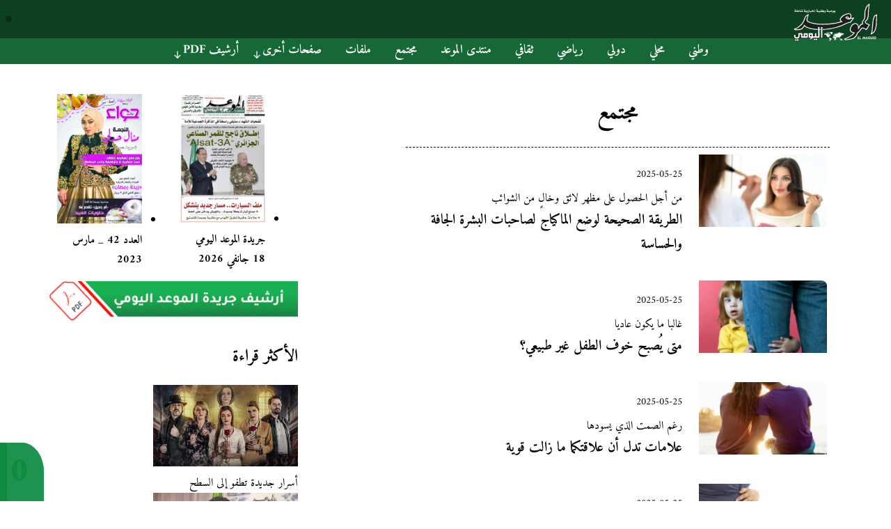

--- FILE ---
content_type: text/html; charset=UTF-8
request_url: https://elmaouid.dz/category/%D9%85%D8%AC%D8%AA%D9%85%D8%B9/page/29/
body_size: 13661
content:
<!DOCTYPE html>
<html lang="ar" dir="rtl">
<head>
  <meta charset="UTF-8">
  <meta name="viewport" content="width=device-width, initial-scale=1.0">
  <title>
    
   الموعد | مجتمع
    
    </title>
    <meta name="description" content="تابع أحدث الأخبار والتقارير المتعلقة بالمجتمع، حيث نناقش القضايا الاجتماعية، الثقافية، والتحديات التي تواجه الأفراد والمجتمعات. استمتع بمقالات تهمك وتساعدك على فهم التغيرات الاجتماعية وأثرها على حياتنا اليومية.
">


        <meta property="og:title" content="الطريقة الصحيحة لوضع الماكياج لصاحبات البشرة الجافة والحساسة" />
        <meta property="og:type" content="article" />
        <meta property="og:url" content="https://elmaouid.dz/%d8%a7%d9%84%d8%b7%d8%b1%d9%8a%d9%82%d8%a9-%d8%a7%d9%84%d8%b5%d8%ad%d9%8a%d8%ad%d8%a9-%d9%84%d9%88%d8%b6%d8%b9-%d8%a7%d9%84%d9%85%d8%a7%d9%83%d9%8a%d8%a7%d8%ac-%d9%84%d8%b5%d8%a7%d8%ad%d8%a8%d8%a7/" />

        <meta property="og:site_name" content="الموعد" />
        
       









    


<link rel="preload" as="image" href="https://elmaouid.dz/elmaouid-logo.svg" fetchpriority="high">
<link rel="preload" as="font" href="https://elmaouid.dz/wp-content/themes/sahifa/fonts/Amiri-Regular.woff2" type="font/woff2" crossorigin="anonymous">
<link rel="preload" as="font" href="https://elmaouid.dz/wp-content/themes/sahifa/fonts/Amiri-Bold.woff2" type="font/woff2" crossorigin="anonymous">




<link rel="preload" href="https://elmaouid.dz/wp-content/uploads/2025/05/06-6-208x117.jpg.webp" as="image"  fetchpriority="high"/>









    <style>
  @font-face {
    font-family: 'Amiri';
    src: url('https://elmaouid.dz/wp-content/themes/sahifa/fonts/Amiri-Regular.woff2') format('woff2');
    font-weight: 400;
    font-style: normal;
    font-display: swap;
}

@font-face {
    font-family: 'Amiri';
    src: url('https://elmaouid.dz/wp-content/themes/sahifa/fonts/Amiri-Bold.woff2') format('woff2');
    font-weight: 700;
    font-style: normal;
    font-display: swap;
}

@view-transition {
    navigation: auto;
}

.post-links {
    position: fixed;
    top: 250px;
    background: #176837;
    border-radius: 6px;
    padding: 5px 10px;
}

.post-links a {
    color: white;
}

body {
    margin: 0;
    padding: 0;
    font-family: 'Amiri', 'Traditional Arabic', 'Times New Roman', serif;
    font-weight: 400;
    font-style: normal;
}

body * {
    color: black !important;
}

.content {
    background: white;
}

.logo {
    padding: 5px 20px;
    margin-bottom: -20px;
    z-index: 2;
}

.dark-mode {
    background: #171716;
    color: #b0b0b0;
}

.dark-mode * {
    color: #b0b0b0 !important;
}

.dark-mode .content {
    background: #1d1d1b;
}

.dark-mode header {
    background: #090909;
}

#dark-mode-toggle {
    background: transparent;
    border: none;
    cursor: pointer;
}

img {
    max-width: 100%;
    height: auto;
}

header {
    width: 100%;
    display: flex;
    background: #0d4021;
    justify-content: space-between;
}

a {
    text-decoration: none;
}

/* General styles for the menu */
.sid-nav {
    background: #176837;
    position: sticky;
    top: 0;
    z-index: 1;
}

.sid-nav a {
    color: white !important;
    display: inline-block;
    padding: 1px 7px;
    width: -webkit-fill-available;
}

.sid-menu {
    display: flex;
    justify-content: center;
    align-items: center;
    padding: 0 20px;
}

.sid-menu ul {
    list-style: none;
    padding: 0;
    display: flex;
    margin: 0;
}

.sid-menu ul ul {
    display: none;
    position: absolute;
    top: 100%;
    right: 0;
    padding-block: 10px;
    margin-top: -6px;
}

.sid-menu ul ul li {
    width: 200px;
    float: none;
    display: list-item;
    position: relative;
    background: #176837;
    border: none;
    padding: 5px 20px 10px;
}

.sid-menu li {
    margin: 0;
    padding: 0px 10px 4px;
    font-weight: 700;
    font-size: 1.1rem;
    position: relative;
}

.sid-menu li:last-child {
    border: none;
}

.sid-menu li:hover > ul {
    display: inherit;
    padding-top: 11px;
}

.sid-nav li.menu-item-has-children:after {
    content: "🡣";
    font-size: 70%;
    color: white;
    position: absolute;
    top: 15px;
    left: 3px;
}

.menu-toggle {
    display: none;
}

/* Responsive styles for mobile devices */
@media screen and (max-width: 768px) {
    header {
        height: 70px;
    }

    .sid-menu ul {
        display: none;
        flex-direction: column;
        width: 100%;
        text-align: center;
        position: absolute;
        top: 60px;
        left: 0;
    }

    .sid-menu ul ul {
        position: relative;
        max-height: 130px;
        overflow: auto;
        padding: 0 !important;
        margin-top: 2px;
        border-radius: 10px;
        border: 2px solid #ffffff91;
    }

    .sid-menu ul ul li {
        background: #173e26;
        padding: 5px;
        border-bottom: 1px dashed green;
        margin: 1px;
        width: auto;
    }

    .sid-menu li {
        margin: 0;
        border: none;
        border-bottom: 1px dashed green;
    }

    li.menu-item-has-children::before {
        content: "";
        display: block;
        height: 30px;
        position: absolute;
        inset: 0;
    }

    li.menu-item-has-children:after {
        position: absolute;
        top: 5px;
        left: 30px;
    }

    .sid-menu ul.open {
        display: flex;
    }

    .menu-toggle {
        width: 50px;
        height: 50px;
        display: flex;
        align-items: center;
        justify-content: center;
        font-size: 30px;
        margin-top: 6px;
        color: white !important;
    }
}

iframe {
    max-width: 100%;
}

/* 21/07/2024 */
.sid-menu > ul {
    background: #176837;
    top: -4px;
}


.dark-mode .sid-menu > ul {
    top: -4px;
}

.dark-mode .sid-menu > ul > li > a {
    color: white !important;
}
.footer-bottom {
  text-align: center;
  background: black;
  padding-bottom: 20px;
  margin-bottom: -10px;
  padding-top: 10px;
}

.footer-bottom div {
  color: white !important;
}

    </style>
    
    
<script type="text/javascript" id="wpp-js" src="https://elmaouid.dz/wp-content/plugins/wordpress-popular-posts/assets/js/wpp.min.js?ver=7.1.0" data-sampling="0" data-sampling-rate="100" data-api-url="https://elmaouid.dz/wp-json/wordpress-popular-posts" data-post-id="604498" data-token="45abd55e07" data-lang="0" data-debug="0" defer></script>



</head>
<body class="rtl archive paged category category-16 paged-29 category-paged-29 wp-theme-elmaouid lazy-enabled">


    <header>
    <div class="menu-toggle">&#9776;</div>
    <div class="logo">
        <a href="https://elmaouid.dz/">
    
        <img src="https://elmaouid.dz/elmaouid-logo.svg" fetchpriority="high" alt="الموعد اليومي" width="120" height="55">
    
    </a>
</div>
    <button id="dark-mode-toggle">ðŸ”†</button>
    </header>
    <nav class="sid-nav">
        <!--search form-->
        <!---->
        <div class="sid-menu"><ul id="menu-%d8%a7%d9%84%d9%85%d9%88%d8%b9%d8%af" class="menu"><li id="menu-item-67527" class="menu-item menu-item-type-taxonomy menu-item-object-category menu-item-67527"><a href="https://elmaouid.dz/category/national/">وطني</a></li>
<li id="menu-item-67528" class="menu-item menu-item-type-taxonomy menu-item-object-category menu-item-67528"><a href="https://elmaouid.dz/category/%d9%85%d8%ad%d9%84%d9%8a/">محلي</a></li>
<li id="menu-item-67529" class="menu-item menu-item-type-taxonomy menu-item-object-category menu-item-67529"><a href="https://elmaouid.dz/category/%d8%af%d9%88%d9%84%d9%8a/">دولي</a></li>
<li id="menu-item-67531" class="menu-item menu-item-type-taxonomy menu-item-object-category menu-item-67531"><a href="https://elmaouid.dz/category/%d8%b1%d9%8a%d8%a7%d8%b6%d9%8a/">رياضي</a></li>
<li id="menu-item-67532" class="menu-item menu-item-type-taxonomy menu-item-object-category menu-item-67532"><a href="https://elmaouid.dz/category/%d8%ab%d9%82%d8%a7%d9%81%d9%8a/">ثقافي</a></li>
<li id="menu-item-355128" class="menu-item menu-item-type-taxonomy menu-item-object-category menu-item-355128"><a href="https://elmaouid.dz/category/%d9%85%d9%86%d8%aa%d8%af%d9%89-%d8%a7%d9%84%d9%85%d9%88%d8%b9%d8%af-%d8%a7%d9%84%d9%8a%d9%88%d9%85%d9%8a/">منتدى الموعد</a></li>
<li id="menu-item-67530" class="menu-item menu-item-type-taxonomy menu-item-object-category current-menu-item menu-item-67530"><a href="https://elmaouid.dz/category/%d9%85%d8%ac%d8%aa%d9%85%d8%b9/" aria-current="page">مجتمع</a></li>
<li id="menu-item-67534" class="menu-item menu-item-type-taxonomy menu-item-object-category menu-item-67534"><a href="https://elmaouid.dz/category/%d9%85%d9%84%d9%81%d8%a7%d8%aa/">ملفات</a></li>
<li id="menu-item-67773" class="menu-item menu-item-type-custom menu-item-object-custom menu-item-has-children menu-item-67773"><a href="#">صفحات أخرى</a>
<ul class="sub-menu">
	<li id="menu-item-67926" class="menu-item menu-item-type-taxonomy menu-item-object-category menu-item-67926"><a href="https://elmaouid.dz/category/%d8%ad%d9%88%d8%a7%d8%b1%d8%a7%d8%aa/">حوارات</a></li>
	<li id="menu-item-67536" class="menu-item menu-item-type-taxonomy menu-item-object-category menu-item-67536"><a href="https://elmaouid.dz/category/%d8%b9%d8%a7%d9%84%d9%85-%d8%a7%d9%84%d8%b3%d9%8a%d8%a7%d8%b1%d8%a7%d8%aa/">عالم السيارات</a></li>
	<li id="menu-item-67535" class="menu-item menu-item-type-taxonomy menu-item-object-category menu-item-67535"><a href="https://elmaouid.dz/category/%d8%a7%d9%84%d8%aa%d9%83%d9%86%d9%88%d9%84%d9%88%d8%ac%d9%8a%d8%a7/">التكنولوجيا</a></li>
	<li id="menu-item-355915" class="menu-item menu-item-type-taxonomy menu-item-object-category menu-item-355915"><a href="https://elmaouid.dz/category/%d9%85%d9%88%d8%b9%d8%af-%d9%85%d8%b9-%d8%a7%d9%84%d8%a8%d9%84%d8%af%d9%8a%d8%a7%d8%aa/">موعد مع البلديات</a></li>
	<li id="menu-item-67781" class="menu-item menu-item-type-taxonomy menu-item-object-category menu-item-67781"><a href="https://elmaouid.dz/category/%d8%a7%d9%84%d8%b4%d8%b1%d9%8a%d8%b9%d8%a9-%d9%88-%d8%a7%d9%84%d8%ad%d9%8a%d8%a7%d8%a9/">الشريعة و الحياة</a></li>
	<li id="menu-item-67782" class="menu-item menu-item-type-taxonomy menu-item-object-category menu-item-67782"><a href="https://elmaouid.dz/category/%d8%aa%d9%81%d8%b3%d9%8a%d8%b1-%d8%a7%d9%84%d8%a3%d8%ad%d9%84%d8%a7%d9%85/">تفسير الأحلام</a></li>
	<li id="menu-item-67783" class="menu-item menu-item-type-taxonomy menu-item-object-category menu-item-67783"><a href="https://elmaouid.dz/category/%d8%b2%d8%a7%d9%88%d9%8a%d8%a9-%d8%ae%d8%a7%d8%b5%d8%a9/">زاوية خاصة</a></li>
	<li id="menu-item-67784" class="menu-item menu-item-type-taxonomy menu-item-object-category menu-item-67784"><a href="https://elmaouid.dz/category/%d9%82%d9%84%d9%88%d8%a8-%d8%b1%d8%ad%d9%8a%d9%85%d8%a9/">قلوب رحيمة</a></li>
	<li id="menu-item-67785" class="menu-item menu-item-type-taxonomy menu-item-object-category menu-item-67785"><a href="https://elmaouid.dz/category/%d9%85%d9%86%d8%a8%d8%b1-%d8%a7%d9%84%d9%82%d8%b1%d8%a7%d8%a1/">منبر القراء</a></li>
	<li id="menu-item-67786" class="menu-item menu-item-type-taxonomy menu-item-object-category menu-item-67786"><a href="https://elmaouid.dz/category/%d9%87%d9%85%d9%88%d9%85-%d8%a7%d9%84%d9%85%d9%88%d8%a7%d8%b7%d9%86/">هموم المواطن</a></li>
</ul>
</li>
<li id="menu-item-485571" class="menu-item menu-item-type-custom menu-item-object-custom menu-item-has-children menu-item-485571"><a href="#">أرشيف PDF</a>
<ul class="sub-menu">
	<li id="menu-item-659840" class="menu-item menu-item-type-taxonomy menu-item-object-category menu-item-659840"><a href="https://elmaouid.dz/category/%d8%a3%d8%b1%d8%b4%d9%8a%d9%81-pdf-2026/">أرشيف pdf 2026</a></li>
	<li id="menu-item-563441" class="menu-item menu-item-type-taxonomy menu-item-object-category menu-item-563441"><a href="https://elmaouid.dz/category/%d8%a3%d8%b1%d8%b4%d9%8a%d9%81-pdf-2025/">أرشيف pdf 2025</a></li>
	<li id="menu-item-467951" class="menu-item menu-item-type-taxonomy menu-item-object-category menu-item-467951"><a href="https://elmaouid.dz/category/%d8%a3%d8%b1%d8%b4%d9%8a%d9%81-pdf-2024/">أرشيف pdf 2024</a></li>
	<li id="menu-item-440105" class="menu-item menu-item-type-taxonomy menu-item-object-category menu-item-440105"><a href="https://elmaouid.dz/category/%d8%a3%d8%b1%d8%b4%d9%8a%d9%81-pdf-2023/">أرشيف pdf 2023</a></li>
	<li id="menu-item-440104" class="menu-item menu-item-type-taxonomy menu-item-object-category menu-item-440104"><a href="https://elmaouid.dz/category/%d8%a3%d8%b1%d8%b4%d9%8a%d9%81-pdf-2022/">أرشيف pdf 2022</a></li>
	<li id="menu-item-440103" class="menu-item menu-item-type-taxonomy menu-item-object-category menu-item-440103"><a href="https://elmaouid.dz/category/%d8%a3%d8%b1%d8%b4%d9%8a%d9%81-pdf-2021/">أرشيف pdf 2021</a></li>
	<li id="menu-item-440102" class="menu-item menu-item-type-taxonomy menu-item-object-category menu-item-440102"><a href="https://elmaouid.dz/category/%d8%a3%d8%b1%d8%b4%d9%8a%d9%81-2020-pdf/">أرشيف pdf 2020</a></li>
	<li id="menu-item-440101" class="menu-item menu-item-type-taxonomy menu-item-object-category menu-item-440101"><a href="https://elmaouid.dz/category/%d8%a3%d8%b1%d8%b4%d9%8a%d9%81-pdf-2019/">أرشيف pdf 2019</a></li>
	<li id="menu-item-440100" class="menu-item menu-item-type-taxonomy menu-item-object-category menu-item-440100"><a href="https://elmaouid.dz/category/%d8%a3%d8%b1%d8%b4%d9%8a%d9%81-pdf-2018/">أرشيف PDF 2018</a></li>
	<li id="menu-item-440106" class="menu-item menu-item-type-taxonomy menu-item-object-category menu-item-440106"><a href="https://elmaouid.dz/category/%d8%a7%d8%b1%d8%b4%d9%8a%d9%81-pdf-2017/">ارشيف pdf 2017</a></li>
	<li id="menu-item-440099" class="menu-item menu-item-type-taxonomy menu-item-object-category menu-item-440099"><a href="https://elmaouid.dz/category/%d8%a3%d8%b1%d8%b4%d9%8a%d9%81-pdf-2016/">أرشيف PDF 2016</a></li>
</ul>
</li>
</ul></div>    </nav><style>
    .content{
        max-width:800px;
        margin:auto;
        padding: 20px;
    }
    .clear {
    clear: both;
}

.post-thumbnail {
    float: right;
    margin-left: 15px;
    border-radius: 15px;
    overflow: hidden;
    max-width: 50%;
    & a{
    display:block;
}
}

p.post-meta {
    margin: 0 0 8px;
    font-size: 0.85rem;
}

span.post-cats {
    margin-right: 10px;
}

a.more-link {
    background: #0e8b40;
    padding: 7px 10px;
    border-radius: 6px;
    color:white !important;
}

.page-head {
    border-bottom: 1px dashed;
    text-align: center;
}

article.item-list {
    border-bottom: 1px solid #2e2727;
    padding-bottom: 20px;
}

.pagination {
    display: flex;
    gap: 15px;
    justify-content: center;
    margin-top: 20px;
    flex-wrap: wrap;
}

span.current {
    outline: 1px solid;
    padding: 2px 10px 4px;
    border-radius: 3px;
}
a.page {
    outline: 1px dotted;
    padding: 2px 10px 4px;
    border-radius: 3px;
}
.widget-container a {
    display: block;
}
.widget-container a {
    display: block;
}
div#media_image-2 {
    clear: both;
}
.container {
    display: flex;
    max-width: 1300px;
    margin: auto;
    flex-wrap: wrap;
}
.recent-posts-widget-with-thumbnails {
    float:right !important;
    width:45%;
margin:0 2%;
 &   ul{
     padding:0;
     & li {
        list-style-type:none;
     &   a {
    display: flex;
    flex-direction: column;
         & img {
             padding:5px;
             border:1px solid;
             border-radius:6px;
             max-height: 310px;
             width: auto;
         }
         
}
    }
 }
}

span.rpwwt-post-title {
    font-weight: bold;
    margin-top: 10px;
}

aside#sidebar {
    max-width: 360px;
    margin: 0 auto;
}

div#recent-posts-widget-with-thumbnails-5 {
    width: auto;
}
</style>
<div class="container">
	<div class="content">
		<div class="page-head">
			<h1 class="page-title">
				مجتمع			</h1>
		</div>
		
				
				
		
<div class="post-listing archive-box ">




<div class="blog-card  ">
            <div class="blog-card-image">
            <a href="https://elmaouid.dz/%d8%a7%d9%84%d8%b7%d8%b1%d9%8a%d9%82%d8%a9-%d8%a7%d9%84%d8%b5%d8%ad%d9%8a%d8%ad%d8%a9-%d9%84%d9%88%d8%b6%d8%b9-%d8%a7%d9%84%d9%85%d8%a7%d9%83%d9%8a%d8%a7%d8%ac-%d9%84%d8%b5%d8%a7%d8%ad%d8%a8%d8%a7/" aria-label="الطريقة الصحيحة لوضع الماكياج لصاحبات البشرة الجافة والحساسة">
                                        <picture><source srcset="https://elmaouid.dz/wp-content/uploads/2025/05/06-6-208x117.jpg.webp"  type="image/webp"><img src="https://elmaouid.dz/wp-content/uploads/2025/05/06-6-208x117.jpg" alt="الطريقة الصحيحة لوضع الماكياج لصاحبات البشرة الجافة والحساسة" width="300" height="150" loading="eager" style="view-transition-name: img-604498" data-eio="p"></picture>
                                    </a>
        </div>
    
    <div class="blog-card-content">
        
               <span class="blog-card-date"><span class="tie-date"><i class="fa fa-clock-o"></i>2025-05-25</span></span>
      
                    <p class="blog-card-subtitle">من أجل الحصول على مظهر لائق وخالٍ من الشوائب</p>
                <h3 class="blog-card-title"><a href="https://elmaouid.dz/%d8%a7%d9%84%d8%b7%d8%b1%d9%8a%d9%82%d8%a9-%d8%a7%d9%84%d8%b5%d8%ad%d9%8a%d8%ad%d8%a9-%d9%84%d9%88%d8%b6%d8%b9-%d8%a7%d9%84%d9%85%d8%a7%d9%83%d9%8a%d8%a7%d8%ac-%d9%84%d8%b5%d8%a7%d8%ad%d8%a8%d8%a7/" rel="bookmark">الطريقة الصحيحة لوضع الماكياج لصاحبات البشرة الجافة والحساسة</a></h3>
    </div>
</div>










<div class="blog-card  ">
            <div class="blog-card-image">
            <a href="https://elmaouid.dz/%d9%85%d8%aa%d9%89-%d9%8a%d9%8f%d8%b5%d8%a8%d8%ad-%d8%ae%d9%88%d9%81-%d8%a7%d9%84%d8%b7%d9%81%d9%84-%d8%ba%d9%8a%d8%b1-%d8%b7%d8%a8%d9%8a%d8%b9%d9%8a%d8%9f/" aria-label="متى يُصبح خوف الطفل غير طبيعي؟">
                                        <picture><source srcset="https://elmaouid.dz/wp-content/uploads/2025/05/01-78-208x117.jpg.webp"  type="image/webp"><img src="https://elmaouid.dz/wp-content/uploads/2025/05/01-78-208x117.jpg" alt="متى يُصبح خوف الطفل غير طبيعي؟" width="300" height="150" loading="eager" style="view-transition-name: img-604494" data-eio="p"></picture>
                                    </a>
        </div>
    
    <div class="blog-card-content">
        
               <span class="blog-card-date"><span class="tie-date"><i class="fa fa-clock-o"></i>2025-05-25</span></span>
      
                    <p class="blog-card-subtitle">غالبا ما يكون عاديا</p>
                <h3 class="blog-card-title"><a href="https://elmaouid.dz/%d9%85%d8%aa%d9%89-%d9%8a%d9%8f%d8%b5%d8%a8%d8%ad-%d8%ae%d9%88%d9%81-%d8%a7%d9%84%d8%b7%d9%81%d9%84-%d8%ba%d9%8a%d8%b1-%d8%b7%d8%a8%d9%8a%d8%b9%d9%8a%d8%9f/" rel="bookmark">متى يُصبح خوف الطفل غير طبيعي؟</a></h3>
    </div>
</div>










<div class="blog-card  ">
            <div class="blog-card-image">
            <a href="https://elmaouid.dz/%d8%b9%d9%84%d8%a7%d9%85%d8%a7%d8%aa-%d8%aa%d8%af%d9%84-%d8%a3%d9%86-%d8%b9%d9%84%d8%a7%d9%82%d8%aa%d9%83%d9%85%d8%a7-%d9%85%d8%a7-%d8%b2%d8%a7%d9%84%d8%aa-%d9%82%d9%88%d9%8a%d8%a9/" aria-label="علامات تدل أن علاقتكما ما زالت قوية">
                                        <picture><source srcset="https://elmaouid.dz/wp-content/uploads/2025/05/02-74-208x117.jpg.webp"  type="image/webp"><img src="https://elmaouid.dz/wp-content/uploads/2025/05/02-74-208x117.jpg" alt="علامات تدل أن علاقتكما ما زالت قوية" width="300" height="150" loading="eager" style="view-transition-name: img-604507" data-eio="p"></picture>
                                    </a>
        </div>
    
    <div class="blog-card-content">
        
               <span class="blog-card-date"><span class="tie-date"><i class="fa fa-clock-o"></i>2025-05-25</span></span>
      
                    <p class="blog-card-subtitle">رغم الصمت الذي يسودها</p>
                <h3 class="blog-card-title"><a href="https://elmaouid.dz/%d8%b9%d9%84%d8%a7%d9%85%d8%a7%d8%aa-%d8%aa%d8%af%d9%84-%d8%a3%d9%86-%d8%b9%d9%84%d8%a7%d9%82%d8%aa%d9%83%d9%85%d8%a7-%d9%85%d8%a7-%d8%b2%d8%a7%d9%84%d8%aa-%d9%82%d9%88%d9%8a%d8%a9/" rel="bookmark">علامات تدل أن علاقتكما ما زالت قوية</a></h3>
    </div>
</div>










<div class="blog-card  ">
            <div class="blog-card-image">
            <a href="https://elmaouid.dz/%d9%87%d9%84-%d8%a7%d9%84%d8%b3%d9%83%d8%b1%d9%8a-%d9%8a%d9%82%d9%84%d9%84-%d9%85%d9%86-%d9%81%d8%b1%d8%b5-%d8%a7%d9%84%d8%ad%d9%85%d9%84-%d9%84%d8%af%d9%89-%d8%a7%d9%84%d9%85%d8%b5%d8%a7%d8%a8%d8%a7/" aria-label="هل السكري يقلل من فرص الحمل لدى المصابات به؟">
                <picture><source srcset="https://elmaouid.dz/wp-content/uploads/2025/05/03-45-208x117.jpg.webp 208w, https://elmaouid.dz/wp-content/uploads/2025/05/03-45.jpg.webp 480w" sizes='auto, (max-width: 208px) 100vw, 208px' type="image/webp"><img width="300" height="150" src="https://elmaouid.dz/wp-content/uploads/2025/05/03-45-208x117.jpg" class="attachment-thumbnail size-thumbnail wp-post-image" alt="هل السكري يقلل من فرص الحمل لدى المصابات به؟" loading="lazy" style="view-transition-name: img-604505" decoding="async" srcset="https://elmaouid.dz/wp-content/uploads/2025/05/03-45-208x117.jpg 208w, https://elmaouid.dz/wp-content/uploads/2025/05/03-45.jpg 480w" sizes="auto, (max-width: 208px) 100vw, 208px" data-eio="p" /></picture>            </a>
        </div>
    
    <div class="blog-card-content">
        
               <span class="blog-card-date"><span class="tie-date"><i class="fa fa-clock-o"></i>2025-05-25</span></span>
      
                    <p class="blog-card-subtitle">هاجس يؤرق المصابات به</p>
                <h3 class="blog-card-title"><a href="https://elmaouid.dz/%d9%87%d9%84-%d8%a7%d9%84%d8%b3%d9%83%d8%b1%d9%8a-%d9%8a%d9%82%d9%84%d9%84-%d9%85%d9%86-%d9%81%d8%b1%d8%b5-%d8%a7%d9%84%d8%ad%d9%85%d9%84-%d9%84%d8%af%d9%89-%d8%a7%d9%84%d9%85%d8%b5%d8%a7%d8%a8%d8%a7/" rel="bookmark">هل السكري يقلل من فرص الحمل لدى المصابات به؟</a></h3>
    </div>
</div>










<div class="blog-card  ">
            <div class="blog-card-image">
            <a href="https://elmaouid.dz/%d8%b4%d8%b1%d8%a8-%d8%a7%d9%84%d9%82%d9%87%d9%88%d8%a9-%d9%83%d9%84-%d8%b5%d8%a8%d8%a7%d8%ad-%d9%81%d9%88%d8%a7%d8%a6%d8%af-%d9%85%d8%aa%d8%b9%d8%af%d8%af%d8%a9-%d9%84%d8%b5%d8%ad%d8%a9-%d8%a7/" aria-label="شرب القهوة كل صباح.. فوائد متعددة لصحة الأمعاء">
                <picture><source srcset="https://elmaouid.dz/wp-content/uploads/2025/05/03-42-208x117.jpg.webp 208w, https://elmaouid.dz/wp-content/uploads/2025/05/03-42.jpg.webp 600w" sizes='auto, (max-width: 208px) 100vw, 208px' type="image/webp"><img width="300" height="150" src="https://elmaouid.dz/wp-content/uploads/2025/05/03-42-208x117.jpg" class="attachment-thumbnail size-thumbnail wp-post-image" alt="شرب القهوة كل صباح.. فوائد متعددة لصحة الأمعاء" loading="lazy" style="view-transition-name: img-603848" decoding="async" srcset="https://elmaouid.dz/wp-content/uploads/2025/05/03-42-208x117.jpg 208w, https://elmaouid.dz/wp-content/uploads/2025/05/03-42.jpg 600w" sizes="auto, (max-width: 208px) 100vw, 208px" data-eio="p" /></picture>            </a>
        </div>
    
    <div class="blog-card-content">
        
               <span class="blog-card-date"><span class="tie-date"><i class="fa fa-clock-o"></i>2025-05-24</span></span>
      
                    <p class="blog-card-subtitle">حسب الكثير من الأبحاث</p>
                <h3 class="blog-card-title"><a href="https://elmaouid.dz/%d8%b4%d8%b1%d8%a8-%d8%a7%d9%84%d9%82%d9%87%d9%88%d8%a9-%d9%83%d9%84-%d8%b5%d8%a8%d8%a7%d8%ad-%d9%81%d9%88%d8%a7%d8%a6%d8%af-%d9%85%d8%aa%d8%b9%d8%af%d8%af%d8%a9-%d9%84%d8%b5%d8%ad%d8%a9-%d8%a7/" rel="bookmark">شرب القهوة كل صباح.. فوائد متعددة لصحة الأمعاء</a></h3>
    </div>
</div>










<div class="blog-card  ">
            <div class="blog-card-image">
            <a href="https://elmaouid.dz/%d9%85%d8%a7-%d9%87%d9%88-%d8%a7%d9%84%d8%aa%d9%88%d9%82%d9%8a%d8%aa-%d8%a7%d9%84%d9%85%d8%ab%d8%a7%d9%84%d9%8a-%d9%84%d9%84%d8%a7%d8%b3%d8%aa%d8%ad%d9%85%d8%a7%d9%85%d8%9f/" aria-label="ما هو التوقيت المثالي للاستحمام؟">
                <picture><source srcset="https://elmaouid.dz/wp-content/uploads/2025/05/02-67-208x117.jpg.webp 208w, https://elmaouid.dz/wp-content/uploads/2025/05/02-67-624x351.jpg.webp 624w, https://elmaouid.dz/wp-content/uploads/2025/05/02-67-704x396.jpg.webp 704w, https://elmaouid.dz/wp-content/uploads/2025/05/02-67-768x432.jpg.webp 768w, https://elmaouid.dz/wp-content/uploads/2025/05/02-67.jpg.webp 1281w" sizes='auto, (max-width: 208px) 100vw, 208px' type="image/webp"><img width="300" height="150" src="https://elmaouid.dz/wp-content/uploads/2025/05/02-67-208x117.jpg" class="attachment-thumbnail size-thumbnail wp-post-image" alt="ما هو التوقيت المثالي للاستحمام؟" loading="lazy" style="view-transition-name: img-603850" decoding="async" srcset="https://elmaouid.dz/wp-content/uploads/2025/05/02-67-208x117.jpg 208w, https://elmaouid.dz/wp-content/uploads/2025/05/02-67-624x351.jpg 624w, https://elmaouid.dz/wp-content/uploads/2025/05/02-67-704x396.jpg 704w, https://elmaouid.dz/wp-content/uploads/2025/05/02-67-768x432.jpg 768w, https://elmaouid.dz/wp-content/uploads/2025/05/02-67.jpg 1281w" sizes="auto, (max-width: 208px) 100vw, 208px" data-eio="p" /></picture>            </a>
        </div>
    
    <div class="blog-card-content">
        
               <span class="blog-card-date"><span class="tie-date"><i class="fa fa-clock-o"></i>2025-05-24</span></span>
      
                    <p class="blog-card-subtitle">سؤال أثار الكثير من الجدل</p>
                <h3 class="blog-card-title"><a href="https://elmaouid.dz/%d9%85%d8%a7-%d9%87%d9%88-%d8%a7%d9%84%d8%aa%d9%88%d9%82%d9%8a%d8%aa-%d8%a7%d9%84%d9%85%d8%ab%d8%a7%d9%84%d9%8a-%d9%84%d9%84%d8%a7%d8%b3%d8%aa%d8%ad%d9%85%d8%a7%d9%85%d8%9f/" rel="bookmark">ما هو التوقيت المثالي للاستحمام؟</a></h3>
    </div>
</div>










<div class="blog-card  ">
            <div class="blog-card-image">
            <a href="https://elmaouid.dz/%d8%a3%d8%b9%d8%b1%d8%a7%d8%b6-%d8%b4%d8%a7%d8%a6%d8%b9%d8%a9-%d8%aa%d8%aa%d8%b2%d8%a7%d9%85%d9%86-%d9%85%d8%b9-%d8%aa%d9%82%d9%84%d8%a8%d8%a7%d8%aa-%d8%a7%d9%84%d8%b7%d9%82%d8%b3/" aria-label="أعراض شائعة تتزامن مع تقلبات الطقس">
                <picture><source srcset="https://elmaouid.dz/wp-content/uploads/2025/05/01-71-208x117.jpg.webp 208w, https://elmaouid.dz/wp-content/uploads/2025/05/01-71-624x351.jpg.webp 624w, https://elmaouid.dz/wp-content/uploads/2025/05/01-71-704x396.jpg.webp 704w, https://elmaouid.dz/wp-content/uploads/2025/05/01-71-768x432.jpg.webp 768w, https://elmaouid.dz/wp-content/uploads/2025/05/01-71.jpg.webp 1200w" sizes='auto, (max-width: 208px) 100vw, 208px' type="image/webp"><img width="300" height="150" src="https://elmaouid.dz/wp-content/uploads/2025/05/01-71-208x117.jpg" class="attachment-thumbnail size-thumbnail wp-post-image" alt="أعراض شائعة تتزامن مع تقلبات الطقس" loading="lazy" style="view-transition-name: img-603852" decoding="async" srcset="https://elmaouid.dz/wp-content/uploads/2025/05/01-71-208x117.jpg 208w, https://elmaouid.dz/wp-content/uploads/2025/05/01-71-624x351.jpg 624w, https://elmaouid.dz/wp-content/uploads/2025/05/01-71-704x396.jpg 704w, https://elmaouid.dz/wp-content/uploads/2025/05/01-71-768x432.jpg 768w, https://elmaouid.dz/wp-content/uploads/2025/05/01-71.jpg 1200w" sizes="auto, (max-width: 208px) 100vw, 208px" data-eio="p" /></picture>            </a>
        </div>
    
    <div class="blog-card-content">
        
               <span class="blog-card-date"><span class="tie-date"><i class="fa fa-clock-o"></i>2025-05-24</span></span>
      
                    <p class="blog-card-subtitle">تفاعل الجسم مع الطبيعة</p>
                <h3 class="blog-card-title"><a href="https://elmaouid.dz/%d8%a3%d8%b9%d8%b1%d8%a7%d8%b6-%d8%b4%d8%a7%d8%a6%d8%b9%d8%a9-%d8%aa%d8%aa%d8%b2%d8%a7%d9%85%d9%86-%d9%85%d8%b9-%d8%aa%d9%82%d9%84%d8%a8%d8%a7%d8%aa-%d8%a7%d9%84%d8%b7%d9%82%d8%b3/" rel="bookmark">أعراض شائعة تتزامن مع تقلبات الطقس</a></h3>
    </div>
</div>










<div class="blog-card  ">
            <div class="blog-card-image">
            <a href="https://elmaouid.dz/%d8%b9%d9%8a%d8%a7%d8%af%d8%a9-%d8%a7%d9%84%d9%85%d9%88%d8%b9%d8%af-%d9%87%d9%84-%d8%aa%d8%ba%d8%b7%d9%8a%d8%a9-%d8%a7%d9%84%d8%b9%d9%8a%d9%86-%d8%a7%d9%84%d9%8a%d8%b3%d8%b1%d9%89-%d8%b3%d8%aa%d8%b2/" aria-label="عيادة الموعد.. هل تغطية العين اليسرى ستزيد قوة عيني اليمنى؟">
                <img width="300" height="150" src="https://elmaouid.dz/wp-content/uploads/2020/11/istichara-tibiya-480-e1676384656396-300x150.jpg" class="attachment-thumbnail size-thumbnail wp-post-image" alt="عيادة الموعد.. هل تغطية العين اليسرى ستزيد قوة عيني اليمنى؟" loading="lazy" style="view-transition-name: img-603851" decoding="async" />            </a>
        </div>
    
    <div class="blog-card-content">
        
               <span class="blog-card-date"><span class="tie-date"><i class="fa fa-clock-o"></i>2025-05-24</span></span>
      
                <h3 class="blog-card-title"><a href="https://elmaouid.dz/%d8%b9%d9%8a%d8%a7%d8%af%d8%a9-%d8%a7%d9%84%d9%85%d9%88%d8%b9%d8%af-%d9%87%d9%84-%d8%aa%d8%ba%d8%b7%d9%8a%d8%a9-%d8%a7%d9%84%d8%b9%d9%8a%d9%86-%d8%a7%d9%84%d9%8a%d8%b3%d8%b1%d9%89-%d8%b3%d8%aa%d8%b2/" rel="bookmark">عيادة الموعد.. هل تغطية العين اليسرى ستزيد قوة عيني اليمنى؟</a></h3>
    </div>
</div>










<div class="blog-card  ">
            <div class="blog-card-image">
            <a href="https://elmaouid.dz/%d8%a7%d9%84%d8%aa%d8%ac%d8%a7%d9%87%d9%84-%d9%8a%d8%ac%d8%b0%d8%a8-%d8%a7%d9%84%d8%b1%d8%ac%d9%84-%d8%a3%d9%85-%d9%8a%d9%88%d8%b3%d8%b9-%d8%a7%d9%84%d9%81%d8%ac%d9%88%d8%a9-%d8%a8%d9%8a%d9%86%d9%83/" aria-label="التجاهل.. يجذب الرجل أم يوسع الفجوة بينكما؟">
                <picture><source srcset="https://elmaouid.dz/wp-content/uploads/2025/05/02-66-208x117.jpg.webp 208w, https://elmaouid.dz/wp-content/uploads/2025/05/02-66.jpg.webp 600w" sizes='auto, (max-width: 208px) 100vw, 208px' type="image/webp"><img width="300" height="150" src="https://elmaouid.dz/wp-content/uploads/2025/05/02-66-208x117.jpg" class="attachment-thumbnail size-thumbnail wp-post-image" alt="التجاهل.. يجذب الرجل أم يوسع الفجوة بينكما؟" loading="lazy" style="view-transition-name: img-603854" decoding="async" srcset="https://elmaouid.dz/wp-content/uploads/2025/05/02-66-208x117.jpg 208w, https://elmaouid.dz/wp-content/uploads/2025/05/02-66.jpg 600w" sizes="auto, (max-width: 208px) 100vw, 208px" data-eio="p" /></picture>            </a>
        </div>
    
    <div class="blog-card-content">
        
               <span class="blog-card-date"><span class="tie-date"><i class="fa fa-clock-o"></i>2025-05-24</span></span>
      
                    <p class="blog-card-subtitle">ما عليك معرفته قبل اعتماده</p>
                <h3 class="blog-card-title"><a href="https://elmaouid.dz/%d8%a7%d9%84%d8%aa%d8%ac%d8%a7%d9%87%d9%84-%d9%8a%d8%ac%d8%b0%d8%a8-%d8%a7%d9%84%d8%b1%d8%ac%d9%84-%d8%a3%d9%85-%d9%8a%d9%88%d8%b3%d8%b9-%d8%a7%d9%84%d9%81%d8%ac%d9%88%d8%a9-%d8%a8%d9%8a%d9%86%d9%83/" rel="bookmark">التجاهل.. يجذب الرجل أم يوسع الفجوة بينكما؟</a></h3>
    </div>
</div>










<div class="blog-card  ">
            <div class="blog-card-image">
            <a href="https://elmaouid.dz/%d8%ad%d9%83%d8%a9-%d8%a7%d9%84%d8%ad%d9%84%d9%85%d8%a9-%d8%a3%d8%ab%d9%86%d8%a7%d8%a1-%d8%a7%d9%84%d8%ad%d9%85%d9%84-%d9%87%d9%84-%d9%84%d9%87%d8%a7-%d8%b9%d9%84%d8%a7%d9%82%d8%a9-%d8%a8%d8%a7%d9%84/" aria-label="حكة الحلمة أثناء الحمل هل لها علاقة بالسرطان؟">
                <picture><source srcset="https://elmaouid.dz/wp-content/uploads/2025/05/03-41-208x117.jpg.webp 208w, https://elmaouid.dz/wp-content/uploads/2025/05/03-41-624x351.jpg.webp 624w, https://elmaouid.dz/wp-content/uploads/2025/05/03-41-704x396.jpg.webp 704w, https://elmaouid.dz/wp-content/uploads/2025/05/03-41.jpg.webp 720w" sizes='auto, (max-width: 208px) 100vw, 208px' type="image/webp"><img width="300" height="150" src="https://elmaouid.dz/wp-content/uploads/2025/05/03-41-208x117.jpg" class="attachment-thumbnail size-thumbnail wp-post-image" alt="حكة الحلمة أثناء الحمل هل لها علاقة بالسرطان؟" loading="lazy" style="view-transition-name: img-603853" decoding="async" srcset="https://elmaouid.dz/wp-content/uploads/2025/05/03-41-208x117.jpg 208w, https://elmaouid.dz/wp-content/uploads/2025/05/03-41-624x351.jpg 624w, https://elmaouid.dz/wp-content/uploads/2025/05/03-41-704x396.jpg 704w, https://elmaouid.dz/wp-content/uploads/2025/05/03-41.jpg 720w" sizes="auto, (max-width: 208px) 100vw, 208px" data-eio="p" /></picture>            </a>
        </div>
    
    <div class="blog-card-content">
        
               <span class="blog-card-date"><span class="tie-date"><i class="fa fa-clock-o"></i>2025-05-24</span></span>
      
                    <p class="blog-card-subtitle">عَرَض يُخيف السيدات</p>
                <h3 class="blog-card-title"><a href="https://elmaouid.dz/%d8%ad%d9%83%d8%a9-%d8%a7%d9%84%d8%ad%d9%84%d9%85%d8%a9-%d8%a3%d8%ab%d9%86%d8%a7%d8%a1-%d8%a7%d9%84%d8%ad%d9%85%d9%84-%d9%87%d9%84-%d9%84%d9%87%d8%a7-%d8%b9%d9%84%d8%a7%d9%82%d8%a9-%d8%a8%d8%a7%d9%84/" rel="bookmark">حكة الحلمة أثناء الحمل هل لها علاقة بالسرطان؟</a></h3>
    </div>
</div>










<div class="blog-card  ">
            <div class="blog-card-image">
            <a href="https://elmaouid.dz/%d8%b9%d8%a7%d8%af%d8%a7%d8%aa-%d8%b5%d8%a8%d8%a7%d8%ad%d9%8a%d8%a9-%d8%aa%d8%b5%d9%86%d8%b9-%d8%b4%d8%ae%d8%b5%d9%8a%d8%a9-%d8%b7%d9%81%d9%84%d9%83-%d9%88%d8%aa%d8%ba%d9%8a%d8%b1-%d8%b7%d8%a8%d8%a7/" aria-label="عادات صباحية تصنع شخصية طفلك وتغير طباعه">
                <picture><source srcset="https://elmaouid.dz/wp-content/uploads/2025/05/01-70-208x117.jpg.webp 208w, https://elmaouid.dz/wp-content/uploads/2025/05/01-70.jpg.webp 600w" sizes='auto, (max-width: 208px) 100vw, 208px' type="image/webp"><img width="300" height="150" src="https://elmaouid.dz/wp-content/uploads/2025/05/01-70-208x117.jpg" class="attachment-thumbnail size-thumbnail wp-post-image" alt="عادات صباحية تصنع شخصية طفلك وتغير طباعه" loading="lazy" style="view-transition-name: img-603832" decoding="async" srcset="https://elmaouid.dz/wp-content/uploads/2025/05/01-70-208x117.jpg 208w, https://elmaouid.dz/wp-content/uploads/2025/05/01-70.jpg 600w" sizes="auto, (max-width: 208px) 100vw, 208px" data-eio="p" /></picture>            </a>
        </div>
    
    <div class="blog-card-content">
        
               <span class="blog-card-date"><span class="tie-date"><i class="fa fa-clock-o"></i>2025-05-24</span></span>
      
                    <p class="blog-card-subtitle">اعتمديها وستلاحظين الفرق</p>
                <h3 class="blog-card-title"><a href="https://elmaouid.dz/%d8%b9%d8%a7%d8%af%d8%a7%d8%aa-%d8%b5%d8%a8%d8%a7%d8%ad%d9%8a%d8%a9-%d8%aa%d8%b5%d9%86%d8%b9-%d8%b4%d8%ae%d8%b5%d9%8a%d8%a9-%d8%b7%d9%81%d9%84%d9%83-%d9%88%d8%aa%d8%ba%d9%8a%d8%b1-%d8%b7%d8%a8%d8%a7/" rel="bookmark">عادات صباحية تصنع شخصية طفلك وتغير طباعه</a></h3>
    </div>
</div>










<div class="blog-card  ">
            <div class="blog-card-image">
            <a href="https://elmaouid.dz/%d8%ae%d8%b7%d9%88%d8%a7%d8%aa-%d8%aa%d8%ad%d9%85%d9%8a-%d8%b7%d9%81%d9%84%d9%83-%d9%85%d9%86-%d8%a7%d9%84%d8%a3%d9%86%d8%aa%d8%b1%d9%86%d8%aa/" aria-label="خطوات تحمي طفلك من الأنترنت">
                <picture><source srcset="https://elmaouid.dz/wp-content/uploads/2025/05/01-68-208x117.jpg.webp 208w, https://elmaouid.dz/wp-content/uploads/2025/05/01-68.jpg.webp 480w" sizes='auto, (max-width: 208px) 100vw, 208px' type="image/webp"><img width="300" height="150" src="https://elmaouid.dz/wp-content/uploads/2025/05/01-68-208x117.jpg" class="attachment-thumbnail size-thumbnail wp-post-image" alt="خطوات تحمي طفلك من الأنترنت" loading="lazy" style="view-transition-name: img-603512" decoding="async" srcset="https://elmaouid.dz/wp-content/uploads/2025/05/01-68-208x117.jpg 208w, https://elmaouid.dz/wp-content/uploads/2025/05/01-68.jpg 480w" sizes="auto, (max-width: 208px) 100vw, 208px" data-eio="p" /></picture>            </a>
        </div>
    
    <div class="blog-card-content">
        
               <span class="blog-card-date"><span class="tie-date"><i class="fa fa-clock-o"></i>2025-05-21</span></span>
      
                    <p class="blog-card-subtitle">بما أنه لا مفر منها</p>
                <h3 class="blog-card-title"><a href="https://elmaouid.dz/%d8%ae%d8%b7%d9%88%d8%a7%d8%aa-%d8%aa%d8%ad%d9%85%d9%8a-%d8%b7%d9%81%d9%84%d9%83-%d9%85%d9%86-%d8%a7%d9%84%d8%a3%d9%86%d8%aa%d8%b1%d9%86%d8%aa/" rel="bookmark">خطوات تحمي طفلك من الأنترنت</a></h3>
    </div>
</div>










<div class="blog-card  ">
            <div class="blog-card-image">
            <a href="https://elmaouid.dz/%d9%86%d8%b5%d8%a7%d8%a6%d8%ad-%d8%b9%d9%85%d9%84%d9%8a%d8%a9-%d8%aa%d9%8f%d8%b3%d9%87%d9%84-%d8%b9%d9%84%d9%8a%d9%83-%d8%b1%d8%ad%d9%84%d8%a9-%d8%a7%d9%84%d8%ad%d9%85%d9%84/" aria-label="نصائح عملية تُسهل عليك رحلة الحمل">
                <picture><source srcset="https://elmaouid.dz/wp-content/uploads/2025/05/03-38-208x117.jpg.webp 208w, https://elmaouid.dz/wp-content/uploads/2025/05/03-38.jpg.webp 480w" sizes='auto, (max-width: 208px) 100vw, 208px' type="image/webp"><img width="300" height="150" src="https://elmaouid.dz/wp-content/uploads/2025/05/03-38-208x117.jpg" class="attachment-thumbnail size-thumbnail wp-post-image" alt="نصائح عملية تُسهل عليك رحلة الحمل" loading="lazy" style="view-transition-name: img-603510" decoding="async" srcset="https://elmaouid.dz/wp-content/uploads/2025/05/03-38-208x117.jpg 208w, https://elmaouid.dz/wp-content/uploads/2025/05/03-38.jpg 480w" sizes="auto, (max-width: 208px) 100vw, 208px" data-eio="p" /></picture>            </a>
        </div>
    
    <div class="blog-card-content">
        
               <span class="blog-card-date"><span class="tie-date"><i class="fa fa-clock-o"></i>2025-05-21</span></span>
      
                    <p class="blog-card-subtitle">حتى تكون تجربة ممتعة رغم متاعبها</p>
                <h3 class="blog-card-title"><a href="https://elmaouid.dz/%d9%86%d8%b5%d8%a7%d8%a6%d8%ad-%d8%b9%d9%85%d9%84%d9%8a%d8%a9-%d8%aa%d9%8f%d8%b3%d9%87%d9%84-%d8%b9%d9%84%d9%8a%d9%83-%d8%b1%d8%ad%d9%84%d8%a9-%d8%a7%d9%84%d8%ad%d9%85%d9%84/" rel="bookmark">نصائح عملية تُسهل عليك رحلة الحمل</a></h3>
    </div>
</div>










<div class="blog-card  ">
            <div class="blog-card-image">
            <a href="https://elmaouid.dz/%d8%a3%d8%a8%d8%b1%d8%b2-%d8%a7%d9%84%d8%ad%d9%8a%d9%84-%d8%a7%d9%84%d8%aa%d9%8a-%d8%aa%d8%b3%d8%a7%d8%b9%d8%af%d9%83-%d8%b9%d9%84%d9%89-%d8%aa%d8%ae%d8%b7%d9%8a-%d8%ae%d9%84%d8%a7%d9%81%d8%aa%d9%83/" aria-label="أبرز الحيل التي تساعدك على تخطي خلافتكما الزوجية">
                <picture><source srcset="https://elmaouid.dz/wp-content/uploads/2025/05/02-64-208x117.jpg.webp 208w, https://elmaouid.dz/wp-content/uploads/2025/05/02-64.jpg.webp 480w" sizes='auto, (max-width: 208px) 100vw, 208px' type="image/webp"><img width="300" height="150" src="https://elmaouid.dz/wp-content/uploads/2025/05/02-64-208x117.jpg" class="attachment-thumbnail size-thumbnail wp-post-image" alt="أبرز الحيل التي تساعدك على تخطي خلافتكما الزوجية" loading="lazy" style="view-transition-name: img-603511" decoding="async" srcset="https://elmaouid.dz/wp-content/uploads/2025/05/02-64-208x117.jpg 208w, https://elmaouid.dz/wp-content/uploads/2025/05/02-64.jpg 480w" sizes="auto, (max-width: 208px) 100vw, 208px" data-eio="p" /></picture>            </a>
        </div>
    
    <div class="blog-card-content">
        
               <span class="blog-card-date"><span class="tie-date"><i class="fa fa-clock-o"></i>2025-05-21</span></span>
      
                    <p class="blog-card-subtitle">حتى تمر الفترة بسلام</p>
                <h3 class="blog-card-title"><a href="https://elmaouid.dz/%d8%a3%d8%a8%d8%b1%d8%b2-%d8%a7%d9%84%d8%ad%d9%8a%d9%84-%d8%a7%d9%84%d8%aa%d9%8a-%d8%aa%d8%b3%d8%a7%d8%b9%d8%af%d9%83-%d8%b9%d9%84%d9%89-%d8%aa%d8%ae%d8%b7%d9%8a-%d8%ae%d9%84%d8%a7%d9%81%d8%aa%d9%83/" rel="bookmark">أبرز الحيل التي تساعدك على تخطي خلافتكما الزوجية</a></h3>
    </div>
</div>










<div class="blog-card  ">
            <div class="blog-card-image">
            <a href="https://elmaouid.dz/%d8%a7%d9%84%d8%a3%d8%b7%d8%b9%d9%85%d8%a9-%d8%a7%d9%84%d9%85%d9%81%d9%8a%d8%af%d8%a9-%d9%84%d8%b7%d9%81%d9%84%d9%90%d9%83-%d9%81%d9%8a-%d9%81%d8%aa%d8%b1%d8%a9-%d8%a7%d9%84%d8%a7%d9%85%d8%aa%d8%ad/" aria-label="الأطعمة المفيدة لطفلِك في فترة الامتحانات">
                <img width="300" height="150" src="https://elmaouid.dz/wp-content/uploads/2025/05/2025_5_19_22_2_6_59-e1747842451419-208x117.webp" class="attachment-thumbnail size-thumbnail wp-post-image" alt="الأطعمة المفيدة لطفلِك في فترة الامتحانات" loading="lazy" style="view-transition-name: img-603513" decoding="async" srcset="https://elmaouid.dz/wp-content/uploads/2025/05/2025_5_19_22_2_6_59-e1747842451419-208x117.webp 208w, https://elmaouid.dz/wp-content/uploads/2025/05/2025_5_19_22_2_6_59-e1747842451419-621x351.webp 621w, https://elmaouid.dz/wp-content/uploads/2025/05/2025_5_19_22_2_6_59-e1747842451419-701x396.webp 701w, https://elmaouid.dz/wp-content/uploads/2025/05/2025_5_19_22_2_6_59-e1747842451419-768x434.webp 768w, https://elmaouid.dz/wp-content/uploads/2025/05/2025_5_19_22_2_6_59-e1747842451419.webp 1080w" sizes="auto, (max-width: 208px) 100vw, 208px" />            </a>
        </div>
    
    <div class="blog-card-content">
        
               <span class="blog-card-date"><span class="tie-date"><i class="fa fa-clock-o"></i>2025-05-21</span></span>
      
                    <p class="blog-card-subtitle">مطبخك الصحي</p>
                <h3 class="blog-card-title"><a href="https://elmaouid.dz/%d8%a7%d9%84%d8%a3%d8%b7%d8%b9%d9%85%d8%a9-%d8%a7%d9%84%d9%85%d9%81%d9%8a%d8%af%d8%a9-%d9%84%d8%b7%d9%81%d9%84%d9%90%d9%83-%d9%81%d9%8a-%d9%81%d8%aa%d8%b1%d8%a9-%d8%a7%d9%84%d8%a7%d9%85%d8%aa%d8%ad/" rel="bookmark">الأطعمة المفيدة لطفلِك في فترة الامتحانات</a></h3>
    </div>
</div>










<div class="blog-card  ">
            <div class="blog-card-image">
            <a href="https://elmaouid.dz/%d8%a3%d9%85%d8%b1%d8%a7%d8%b6-%d8%a7%d9%84%d9%82%d9%84%d8%a8-%d8%ae%d8%b7%d8%b1-%d9%8a%d9%8f%d8%ad%d8%af%d9%82-%d8%a8%d8%a7%d9%84%d8%a3%d8%b7%d9%81%d8%a7%d9%84-%d8%a7%d9%84%d8%a8%d8%af%d9%86%d8%a7/" aria-label="أمراض القلب.. خطر يُحدق بالأطفال البدناء">
                <picture><source srcset="https://elmaouid.dz/wp-content/uploads/2025/05/01-67-208x117.jpg.webp 208w, https://elmaouid.dz/wp-content/uploads/2025/05/01-67.jpg.webp 480w" sizes='auto, (max-width: 208px) 100vw, 208px' type="image/webp"><img width="300" height="150" src="https://elmaouid.dz/wp-content/uploads/2025/05/01-67-208x117.jpg" class="attachment-thumbnail size-thumbnail wp-post-image" alt="أمراض القلب.. خطر يُحدق بالأطفال البدناء" loading="lazy" style="view-transition-name: img-603503" decoding="async" srcset="https://elmaouid.dz/wp-content/uploads/2025/05/01-67-208x117.jpg 208w, https://elmaouid.dz/wp-content/uploads/2025/05/01-67.jpg 480w" sizes="auto, (max-width: 208px) 100vw, 208px" data-eio="p" /></picture>            </a>
        </div>
    
    <div class="blog-card-content">
        
               <span class="blog-card-date"><span class="tie-date"><i class="fa fa-clock-o"></i>2025-05-21</span></span>
      
                    <p class="blog-card-subtitle">دراسات كثيرة تناولت الموضوع</p>
                <h3 class="blog-card-title"><a href="https://elmaouid.dz/%d8%a3%d9%85%d8%b1%d8%a7%d8%b6-%d8%a7%d9%84%d9%82%d9%84%d8%a8-%d8%ae%d8%b7%d8%b1-%d9%8a%d9%8f%d8%ad%d8%af%d9%82-%d8%a8%d8%a7%d9%84%d8%a3%d8%b7%d9%81%d8%a7%d9%84-%d8%a7%d9%84%d8%a8%d8%af%d9%86%d8%a7/" rel="bookmark">أمراض القلب.. خطر يُحدق بالأطفال البدناء</a></h3>
    </div>
</div>










<div class="blog-card  ">
            <div class="blog-card-image">
            <a href="https://elmaouid.dz/%d9%81%d9%82%d8%af%d8%a7%d9%86-%d8%a7%d9%84%d8%b4%d9%85-%d9%88%d8%a7%d9%84%d8%b3%d9%85%d8%b9-%d9%82%d8%af-%d9%8a%d8%af%d9%84-%d8%b9%d9%84%d9%89-%d8%a7%d9%84%d8%a5%d8%b5%d8%a7%d8%a8%d8%a9-%d8%a8%d8%a3/" aria-label="فقدان الشم والسمع قد يدل على الإصابة بأمراض خطيرة">
                <picture><source srcset="https://elmaouid.dz/wp-content/uploads/2025/05/02-63-208x117.jpg.webp 208w, https://elmaouid.dz/wp-content/uploads/2025/05/02-63.jpg.webp 480w" sizes='auto, (max-width: 208px) 100vw, 208px' type="image/webp"><img width="300" height="150" src="https://elmaouid.dz/wp-content/uploads/2025/05/02-63-208x117.jpg" class="attachment-thumbnail size-thumbnail wp-post-image" alt="فقدان الشم والسمع قد يدل على الإصابة بأمراض خطيرة" loading="lazy" style="view-transition-name: img-603514" decoding="async" srcset="https://elmaouid.dz/wp-content/uploads/2025/05/02-63-208x117.jpg 208w, https://elmaouid.dz/wp-content/uploads/2025/05/02-63.jpg 480w" sizes="auto, (max-width: 208px) 100vw, 208px" data-eio="p" /></picture>            </a>
        </div>
    
    <div class="blog-card-content">
        
               <span class="blog-card-date"><span class="tie-date"><i class="fa fa-clock-o"></i>2025-05-21</span></span>
      
                    <p class="blog-card-subtitle">يجب أخذهما بعين الاعتبار عند الفحص</p>
                <h3 class="blog-card-title"><a href="https://elmaouid.dz/%d9%81%d9%82%d8%af%d8%a7%d9%86-%d8%a7%d9%84%d8%b4%d9%85-%d9%88%d8%a7%d9%84%d8%b3%d9%85%d8%b9-%d9%82%d8%af-%d9%8a%d8%af%d9%84-%d8%b9%d9%84%d9%89-%d8%a7%d9%84%d8%a5%d8%b5%d8%a7%d8%a8%d8%a9-%d8%a8%d8%a3/" rel="bookmark">فقدان الشم والسمع قد يدل على الإصابة بأمراض خطيرة</a></h3>
    </div>
</div>










<div class="blog-card  ">
            <div class="blog-card-image">
            <a href="https://elmaouid.dz/%d9%87%d9%84-%d9%8a%d8%ac%d8%a8-%d8%a5%d8%b2%d8%a7%d9%84%d8%a9-%d8%a7%d9%84%d9%85%d8%b1%d8%a7%d8%b1%d8%a9-%d8%a3%d9%88-%d9%8a%d9%85%d9%83%d9%86-%d8%a7%d9%84%d8%aa%d8%b9%d8%a7%d9%8a%d8%b4-%d9%85%d8%b9/" aria-label="هل يجب إزالة المرارة أو يمكن التعايش معها؟">
                <img width="300" height="150" src="https://elmaouid.dz/wp-content/uploads/2020/11/istichara-tibiya-480-e1676384656396-300x150.jpg" class="attachment-thumbnail size-thumbnail wp-post-image" alt="هل يجب إزالة المرارة أو يمكن التعايش معها؟" loading="lazy" style="view-transition-name: img-603515" decoding="async" />            </a>
        </div>
    
    <div class="blog-card-content">
        
               <span class="blog-card-date"><span class="tie-date"><i class="fa fa-clock-o"></i>2025-05-21</span></span>
      
                    <p class="blog-card-subtitle">عيادة الموعد</p>
                <h3 class="blog-card-title"><a href="https://elmaouid.dz/%d9%87%d9%84-%d9%8a%d8%ac%d8%a8-%d8%a5%d8%b2%d8%a7%d9%84%d8%a9-%d8%a7%d9%84%d9%85%d8%b1%d8%a7%d8%b1%d8%a9-%d8%a3%d9%88-%d9%8a%d9%85%d9%83%d9%86-%d8%a7%d9%84%d8%aa%d8%b9%d8%a7%d9%8a%d8%b4-%d9%85%d8%b9/" rel="bookmark">هل يجب إزالة المرارة أو يمكن التعايش معها؟</a></h3>
    </div>
</div>










<div class="blog-card  ">
            <div class="blog-card-image">
            <a href="https://elmaouid.dz/%d8%af%d8%b1%d8%a7%d8%b3%d8%a9-%d8%aa%d9%83%d8%b4%d9%81-%d8%ae%d8%b7%d8%b1-%d8%a7%d8%b3%d8%aa%d8%b9%d9%85%d8%a7%d9%84-%d8%a7%d9%84%d9%85%d8%b6%d8%a7%d8%af%d8%a7%d8%aa-%d8%a7%d9%84%d8%ad%d9%8a%d9%88/" aria-label="دراسة تكشف.. خطر استعمال المضادات الحيوية على الدجاج">
                <picture><source srcset="https://elmaouid.dz/wp-content/uploads/2025/05/03-36-208x117.jpg.webp 208w, https://elmaouid.dz/wp-content/uploads/2025/05/03-36.jpg.webp 480w" sizes='auto, (max-width: 208px) 100vw, 208px' type="image/webp"><img width="300" height="150" src="https://elmaouid.dz/wp-content/uploads/2025/05/03-36-208x117.jpg" class="attachment-thumbnail size-thumbnail wp-post-image" alt="دراسة تكشف.. خطر استعمال المضادات الحيوية على الدجاج" loading="lazy" style="view-transition-name: img-603099" decoding="async" srcset="https://elmaouid.dz/wp-content/uploads/2025/05/03-36-208x117.jpg 208w, https://elmaouid.dz/wp-content/uploads/2025/05/03-36.jpg 480w" sizes="auto, (max-width: 208px) 100vw, 208px" data-eio="p" /></picture>            </a>
        </div>
    
    <div class="blog-card-content">
        
               <span class="blog-card-date"><span class="tie-date"><i class="fa fa-clock-o"></i>2025-05-20</span></span>
      
                    <p class="blog-card-subtitle">مطبخك الصحي</p>
                <h3 class="blog-card-title"><a href="https://elmaouid.dz/%d8%af%d8%b1%d8%a7%d8%b3%d8%a9-%d8%aa%d9%83%d8%b4%d9%81-%d8%ae%d8%b7%d8%b1-%d8%a7%d8%b3%d8%aa%d8%b9%d9%85%d8%a7%d9%84-%d8%a7%d9%84%d9%85%d8%b6%d8%a7%d8%af%d8%a7%d8%aa-%d8%a7%d9%84%d8%ad%d9%8a%d9%88/" rel="bookmark">دراسة تكشف.. خطر استعمال المضادات الحيوية على الدجاج</a></h3>
    </div>
</div>










<div class="blog-card  ">
            <div class="blog-card-image">
            <a href="https://elmaouid.dz/%d8%b9%d9%84%d8%a7%d9%82%d8%a9-%d9%88%d8%b7%d9%8a%d8%af%d8%a9-%d8%a8%d9%8a%d9%86-%d8%a7%d9%84%d9%81%d9%85-%d9%88%d8%b5%d8%ad%d8%a9-%d8%a7%d9%84%d8%ac%d8%b3%d9%85/" aria-label="علاقة وطيدة بين الفم وصحة الجسم">
                <picture><source srcset="https://elmaouid.dz/wp-content/uploads/2025/05/02-60-208x117.jpg.webp 208w, https://elmaouid.dz/wp-content/uploads/2025/05/02-60.jpg.webp 480w" sizes='auto, (max-width: 208px) 100vw, 208px' type="image/webp"><img width="300" height="150" src="https://elmaouid.dz/wp-content/uploads/2025/05/02-60-208x117.jpg" class="attachment-thumbnail size-thumbnail wp-post-image" alt="علاقة وطيدة بين الفم وصحة الجسم" loading="lazy" style="view-transition-name: img-603100" decoding="async" srcset="https://elmaouid.dz/wp-content/uploads/2025/05/02-60-208x117.jpg 208w, https://elmaouid.dz/wp-content/uploads/2025/05/02-60.jpg 480w" sizes="auto, (max-width: 208px) 100vw, 208px" data-eio="p" /></picture>            </a>
        </div>
    
    <div class="blog-card-content">
        
               <span class="blog-card-date"><span class="tie-date"><i class="fa fa-clock-o"></i>2025-05-20</span></span>
      
                    <p class="blog-card-subtitle">يعتبر بمثابة مرآة الصحة</p>
                <h3 class="blog-card-title"><a href="https://elmaouid.dz/%d8%b9%d9%84%d8%a7%d9%82%d8%a9-%d9%88%d8%b7%d9%8a%d8%af%d8%a9-%d8%a8%d9%8a%d9%86-%d8%a7%d9%84%d9%81%d9%85-%d9%88%d8%b5%d8%ad%d8%a9-%d8%a7%d9%84%d8%ac%d8%b3%d9%85/" rel="bookmark">علاقة وطيدة بين الفم وصحة الجسم</a></h3>
    </div>
</div>






</div>


<style>
.flex-col{
        flex-direction: column !important;
    }
        .posts-grid {
    display: grid;
    grid-template-columns: repeat(3, 1fr); 
    gap: 20px; 
    margin: 20px 0;
}
/* Responsive styles for the grid */
    @media (max-width: 992px) { .posts-grid { grid-template-columns: repeat(2, 1fr); } }
    .blog-card {
    display: flex;
    border-radius: 8px;
    
    overflow: hidden;
    transition: transform 0.3s, box-shadow 0.3s;
    max-width: 400px;
    margin: auto;
    margin-top: 10px;
}

.blog-card:hover {
    transform: translateY(-5px);
    box-shadow: 0 6px 12px rgba(0, 0, 0, 0.2);
}
.blog-card-image {
    flex: 1;
    min-width: 150px;
}
.blog-card-image img {
    width: 100%;
    display: block;
    
}

.blog-card-content {
    padding: 16px;
}

.blog-card-date {
    font-size: 14px;
    color: #888;
    margin-bottom: 8px;
    display: block;
}

.blog-card-title {
    font-size: 20px;
    margin: 0 0 8px;
    color: #333;
}

.blog-card-subtitle {
    font-size: 16px;
    color: #555;
    margin: 0;
}

/* Responsive Design */
@media (min-width: 600px) {
    .blog-card {
        flex-direction: row;
        max-width: 600px;
    }

    .blog-card-image {
        flex: 1;
    }

    .blog-card-content {
        flex: 2;
        padding: 16px 24px;
    }
}

.content {
    margin: 0 auto !important;
}
</style>		
			<div class="pagination">
		<span class="pages">Page 29 of 493</span><a href="https://elmaouid.dz/category/%D9%85%D8%AC%D8%AA%D9%85%D8%B9/" class="first" title="&laquo; First">&laquo; First</a><span class="extend">...</span><a href="https://elmaouid.dz/category/%D9%85%D8%AC%D8%AA%D9%85%D8%B9/page/10/" class="page" title="10">10</a><a href="https://elmaouid.dz/category/%D9%85%D8%AC%D8%AA%D9%85%D8%B9/page/20/" class="page" title="20">20</a><a href="https://elmaouid.dz/category/%D9%85%D8%AC%D8%AA%D9%85%D8%B9/page/28/" >&laquo;</a><a href="https://elmaouid.dz/category/%D9%85%D8%AC%D8%AA%D9%85%D8%B9/page/27/" class="page" title="27">27</a><a href="https://elmaouid.dz/category/%D9%85%D8%AC%D8%AA%D9%85%D8%B9/page/28/" class="page" title="28">28</a><span class="current">29</span><a href="https://elmaouid.dz/category/%D9%85%D8%AC%D8%AA%D9%85%D8%B9/page/30/" class="page" title="30">30</a><a href="https://elmaouid.dz/category/%D9%85%D8%AC%D8%AA%D9%85%D8%B9/page/31/" class="page" title="31">31</a>					<span id="tie-next-page">
					<a href="https://elmaouid.dz/category/%D9%85%D8%AC%D8%AA%D9%85%D8%B9/page/30/" >&raquo;</a>					</span>
					<a href="https://elmaouid.dz/category/%D9%85%D8%AC%D8%AA%D9%85%D8%B9/page/40/" class="page" title="40">40</a><a href="https://elmaouid.dz/category/%D9%85%D8%AC%D8%AA%D9%85%D8%B9/page/50/" class="page" title="50">50</a><a href="https://elmaouid.dz/category/%D9%85%D8%AC%D8%AA%D9%85%D8%B9/page/60/" class="page" title="60">60</a><span class="extend">...</span><a href="https://elmaouid.dz/category/%D9%85%D8%AC%D8%AA%D9%85%D8%B9/page/493/" class="last" title="Last &raquo;">Last &raquo;</a>	</div>
			
	</div> <!-- .content -->

<aside id="sidebar">
	<div class="theiaStickySidebar">
<div class="widget-top"><h4> </h4><div class="stripe-line"></div></div>
						<div class="widget-container"><div id="recent-posts-widget-with-thumbnails-2" class="widget recent-posts-widget-with-thumbnails">
<div id="rpwwt-recent-posts-widget-with-thumbnails-2" class="rpwwt-widget">
<div class="widget-top"><h4> </h4><div class="stripe-line"></div></div>
						<div class="widget-container">
	<ul>
		<li><a href="https://elmaouid.dz/%d8%ac%d8%b1%d9%8a%d8%af%d8%a9-%d8%a7%d9%84%d9%85%d9%88%d8%b9%d8%af-%d8%a7%d9%84%d9%8a%d9%88%d9%85%d9%8a-18-%d8%ac%d8%a7%d9%86%d9%81%d9%8a-2026/"><picture><source srcset="https://elmaouid.dz/wp-content/uploads/2026/01/18-01-2026.jpg.webp 593w, https://elmaouid.dz/wp-content/uploads/2026/01/18-01-2026-134x203.jpg.webp 134w, https://elmaouid.dz/wp-content/uploads/2026/01/18-01-2026-261x396.jpg.webp 261w" sizes='auto, (max-width: 275px) 100vw, 275px' type="image/webp"><img width="275" height="417" src="https://elmaouid.dz/wp-content/uploads/2026/01/18-01-2026.jpg" class="attachment-275x420 size-275x420" alt="" decoding="async" loading="lazy" srcset="https://elmaouid.dz/wp-content/uploads/2026/01/18-01-2026.jpg 593w, https://elmaouid.dz/wp-content/uploads/2026/01/18-01-2026-134x203.jpg 134w, https://elmaouid.dz/wp-content/uploads/2026/01/18-01-2026-261x396.jpg 261w" sizes="auto, (max-width: 275px) 100vw, 275px" data-eio="p" /></picture><span class="rpwwt-post-title">جريدة الموعد اليومي 18 جانفي 2026</span></a></li>
	</ul>
</div><!-- .rpwwt-widget -->
</div></div><!-- .widget /--><div class="widget-top"><h4> </h4><div class="stripe-line"></div></div>
						<div class="widget-container"><div id="recent-posts-widget-with-thumbnails-3" class="widget recent-posts-widget-with-thumbnails">
<div id="rpwwt-recent-posts-widget-with-thumbnails-3" class="rpwwt-widget">
<div class="widget-top"><h4> </h4><div class="stripe-line"></div></div>
						<div class="widget-container">
	<ul>
		<li><a href="https://elmaouid.dz/%d8%a7%d9%84%d8%b9%d8%af%d8%af-42-_-%d9%85%d8%a7%d8%b1%d8%b3-2023/"><img width="275" height="420" src="https://elmaouid.dz/wp-content/uploads/2023/03/maouid-eve.webp" class="attachment-275x420 size-275x420 wp-post-image" alt="" decoding="async" loading="lazy" srcset="https://elmaouid.dz/wp-content/uploads/2023/03/maouid-eve.webp 589w, https://elmaouid.dz/wp-content/uploads/2023/03/maouid-eve-133x203.webp 133w, https://elmaouid.dz/wp-content/uploads/2023/03/maouid-eve-259x396.webp 259w" sizes="auto, (max-width: 275px) 100vw, 275px" /><span class="rpwwt-post-title">العدد 42 _ مارس 2023</span></a></li>
	</ul>
</div><!-- .rpwwt-widget -->
</div></div><!-- .widget /--><div id="media_image-2" class="widget widget_media_image"><div class="widget-top"><h4> </h4><div class="stripe-line"></div></div>
						<div class="widget-container"><a href="https://elmaouid.dz/category/%d8%a3%d8%b1%d8%b4%d9%8a%d9%81-pdf-2025/" rel="pdf"><img width="405" height="65" src="https://elmaouid.dz/wp-content/uploads/2024/12/archive.webp" class="image wp-image-558538  attachment-full size-full" alt="أرشيف pdf" style="max-width: 100%; height: auto;" decoding="async" loading="lazy" /></a></div></div><!-- .widget /--><div id="block-4" class="widget widget_block"><div class="widget-container"><div class="popular-posts"><h2>الأكثر قراءة</h2><script type="application/json" data-id="wpp-block-inline-js">{"title":"\u0627\u0644\u0623\u0643\u062b\u0631 \u0642\u0631\u0627\u0621\u0629","limit":"10","offset":0,"range":"custom","time_quantity":"3","time_unit":"day","freshness":"1","order_by":"views","post_type":"post","pid":"","exclude":"","taxonomy":"category","term_id":"-8054","author":"","shorten_title":{"active":false,"length":0,"words":false},"post-excerpt":{"active":false,"length":0,"keep_format":false,"words":false},"thumbnail":{"active":true,"width":"208","height":"117","build":"predefined","size":"thumbnail"},"rating":false,"stats_tag":{"comment_count":false,"views":false,"author":false,"date":{"active":false,"format":"F j, Y"},"taxonomy":{"active":false,"name":"category"}},"markup":{"custom_html":false,"wpp-start":"<ul class=\"wpp-list\">","wpp-end":"<\/ul>","title-start":"<h2>","title-end":"<\/h2>","post-html":"<li class=\"{current_class}\">{thumb} {title} <span class=\"wpp-meta post-stats\">{stats}<\/span><\/li>"},"theme":{"name":""}}</script><div class="wpp-widget-block-placeholder"></div></div></div></div><!-- .widget /--><div id="block-5" class="widget widget_block"><div class="widget-container"><style>
ul.wpp-list.wpp-list-with-thumbnails {
    clear:both;
    padding: 0;
    list-style-type: none;
    counter-reset: custom-counter;
    
    li{
            counter-increment: custom-counter; /* Increment the counter for each li */
          padding: 5px 0;

        position:relative;
        border-bottom:1px dotted;
        display:flex;
        gap:15px;
        margin: 10px 0;
        padding-bottom:10px;
        a:nth-child(1){
            width:50%;
            img{
                border-radius:6px;
            }
        }
      &  a:nth-child(2){
            width:70%;
            font-weight:bold;
            font-size:1.1rem;
        }

       
    }
    
}
ul.wpp-list.wpp-list-with-thumbnails li:before {
 content: counter(custom-counter);
    font-weight: bold;
    width: 3rem;
    display: flex;
    justify-content: flex-end;
    align-items: flex-end;
    position: absolute;
    background: #0e8b403b;
    color: #0e8b40;
    font-size: 3rem;
    bottom: 0;
    left: 0;
    z-index: 0;
    border-left: 10px solid;
    padding-left: 5px;
    border-top-right-radius: 50%;
}
#recent-posts-widget-with-thumbnails-5 {
margin-bottom: 20px;
 img{
width:100%;
}
}
</style></div></div><!-- .widget /--><div id="block-6" class="widget widget_block"><div class="widget-container"><div class="youtube-wrapper" onclick="loadIframe(this)">
    <img loading="lazy" decoding="async" src="https://img.youtube.com/vi/M8djLsEPCv8/hqdefault.jpg" alt="YouTube video thumbnail" defer width="480" height="360">
    <div class="play-button">▶</div>
</div>

<div class="youtube-wrapper" onclick="loadIframeTwo(this)">
    <img loading="lazy" decoding="async" src="https://img.youtube.com/vi/NOBszGI7fps/hqdefault.jpg" alt="YouTube video thumbnail" defer width="480" height="360">
    <div class="play-button">▶</div>
</div>

<div class="youtube-wrapper" onclick="loadIframeThree(this)">
    <img loading="lazy" decoding="async" src="https://img.youtube.com/vi/dgTWv3Xqpi0/hqdefault.jpg" alt="YouTube video thumbnail" defer width="480" height="360">
    <div class="play-button">▶</div>
</div>

<script>
function loadIframe(wrapper) {
    var iframe = document.createElement("iframe");
    iframe.setAttribute("width", "100%");
    iframe.setAttribute("height", "300");
    iframe.setAttribute("src", "https://www.youtube.com/embed/M8djLsEPCv8?autoplay=1");
    iframe.setAttribute("frameborder", "0");
    iframe.setAttribute("allow", "accelerometer; autoplay; clipboard-write; encrypted-media; gyroscope; picture-in-picture; web-share");
    iframe.setAttribute("allowfullscreen", "");
    wrapper.innerHTML = "";
    wrapper.appendChild(iframe);
}

function loadIframeTwo(wrapper) {
    var iframe = document.createElement("iframe");
    iframe.setAttribute("width", "100%");
    iframe.setAttribute("height", "300");
    iframe.setAttribute("src", "https://www.youtube.com/embed/NOBszGI7fps?autoplay=1");
    iframe.setAttribute("frameborder", "0");
    iframe.setAttribute("allow", "accelerometer; autoplay; clipboard-write; encrypted-media; gyroscope; picture-in-picture; web-share");
    iframe.setAttribute("allowfullscreen", "");
    wrapper.innerHTML = "";
    wrapper.appendChild(iframe);
}

function loadIframeThree(wrapper) {
    var iframe = document.createElement("iframe");
    iframe.setAttribute("width", "100%");
    iframe.setAttribute("height", "300");
    iframe.setAttribute("src", "https://www.youtube.com/embed/dgTWv3Xqpi0?autoplay=1");
    iframe.setAttribute("frameborder", "0");
    iframe.setAttribute("allow", "accelerometer; autoplay; clipboard-write; encrypted-media; gyroscope; picture-in-picture; web-share");
    iframe.setAttribute("allowfullscreen", "");
    wrapper.innerHTML = "";
    wrapper.appendChild(iframe);
}
</script>

<style>
.youtube-wrapper {
    position: relative;
    width: 100%;
    height: auto;
    background: black;
    cursor: pointer;
    clear: both;
border-radius: 10px;
    margin-bottom: 5px;
}
.youtube-wrapper img {
        aspect-ratio: 16 / 9;
    object-fit: cover;
}
.play-button {
    position: absolute;
    top: 50%;
    left: 50%;
    transform: translate(-50%, -50%);
    font-size: 60px;
    color: white;
    background: rgba(0, 0, 0, 0.6);
    border-radius: 50%;
    width: 80px;
    height: 80px;
    text-align: center;
    line-height: 80px;
}
.single .play-button {

    background: transparent;

}
</style></div></div><!-- .widget /-->	</div><!-- .theiaStickySidebar /-->
</aside><!-- #sidebar /--></div>

<footer class="footer-bottom">
	<div>
		<div>
			جريدة الموعد اليومي		</div>
	
		
		<div>
			2026 © جميع الحقوق محفوظة		</div>
	</div><!-- .Container -->

</footer><!-- .Footer bottom -->





<script>
    const darkModeToggle = document.getElementById('dark-mode-toggle');
const body = document.body;

// Function to toggle dark mode
function toggleDarkMode() {
    if (body.classList.contains('dark-mode')) {
        body.classList.remove('dark-mode');
        darkModeToggle.textContent = '🔆';
        localStorage.setItem('darkMode', null);
    } else {
        body.classList.add('dark-mode');
        darkModeToggle.textContent = '🌙';
        localStorage.setItem('darkMode', 'enabled');
    }
}

// Check if the user has a preference for dark mode
const isDarkMode = localStorage.getItem('darkMode') === 'enabled';

// Set initial dark mode based on user preference
if (isDarkMode) {
    enableDarkMode();
} else {
    disableDarkMode();
}

darkModeToggle.addEventListener('click', toggleDarkMode);

// Function to enable dark mode
function enableDarkMode() {
    body.classList.add('dark-mode');
    darkModeToggle.textContent = '🌙';
    localStorage.setItem('darkMode', 'enabled');
}

// Function to disable dark mode
function disableDarkMode() {
    body.classList.remove('dark-mode');
    darkModeToggle.textContent = '🔆';
    localStorage.setItem('darkMode', null);
}

// toggle menu
document.addEventListener('DOMContentLoaded', function() {
    var menuToggle = document.querySelector('.menu-toggle');
    var menu = document.querySelector('.sid-menu ul');

    // Toggle menu function
    menuToggle.addEventListener('click', function() {
        menu.classList.toggle('open');
        document.body.classList.toggle('menu-opened');
    });

    // Close menu when a menu item is clicked (optional)
    var menuItems = document.querySelectorAll('.sid-menu ul li a');
    menuItems.forEach(function(item) {
        item.addEventListener('click', function() {
            menu.classList.remove('open');
            document.body.classList.remove('menu-opened');
        });
    });
    

    
    
    
});
</script>



<script>

// Function to load Google Analytics
function loadGoogleAnalytics() {
  if (window.gtag) {
    return;
  }
  const analyticsScriptId = 'G-4J7BD3KRY7';
  const script = document.createElement('script');
  script.src = `https://www.googletagmanager.com/gtag/js?id=${analyticsScriptId}`;
  script.async = true;
  document.head.appendChild(script);

  script.onload = () => {
    window.dataLayer = window.dataLayer || [];
    function gtag() {
      dataLayer.push(arguments);
    }
    gtag('js', new Date());
    gtag('config', analyticsScriptId);
  };
}

// Function to load Microsoft Clarity
function loadClarity() {
  if (window.clarity) {
    return;
  }
  (function(c, l, a, r, i, t, y) {
    c[a] = c[a] || function() { (c[a].q = c[a].q || []).push(arguments); };
    t = l.createElement(r);
    t.async = 1;
    t.src = "https://www.clarity.ms/tag/" + i;
    y = l.getElementsByTagName(r)[0];
    y.parentNode.insertBefore(t, y);
  })(window, document, "clarity", "script", "g3017cqkeo");
}

// Set up a listener for user interaction to trigger the loading of both scripts
function initAllScriptsLoading() {
  // Load both scripts on user interaction
  const loadMethods = ['scroll', 'mousemove', 'keydown', 'touchstart'];

  loadMethods.forEach(method => {
    window.addEventListener(method, () => {
      loadGoogleAnalytics();
      loadClarity();
    }, {
      once: true,
      passive: true
    });
  });

  // Fallback: load both scripts after 5 seconds if no interaction occurs
  setTimeout(() => {
    loadGoogleAnalytics();
    loadClarity();
  }, 5000);
}

// Use 'requestIdleCallback' for a more efficient fallback
// It loads the scripts when the browser is idle.
if ('requestIdleCallback' in window) {
  window.requestIdleCallback(initAllScriptsLoading, {
    timeout: 3000
  });
} else {
  // Fallback for browsers that don't support requestIdleCallback
  window.addEventListener('load', initAllScriptsLoading, {
    once: true
  });
}

</script>



<script>
document.querySelectorAll('.menu-item').forEach(navItem => {
  navItem.addEventListener('mouseover', () => {
    document.querySelectorAll('.wpp-list li').forEach(item => {
      item.style.zIndex = '-1';
    });
  });

  navItem.addEventListener('mouseout', () => {
    document.querySelectorAll('.wpp-list li').forEach(item => {
      item.style.zIndex = '1';
    });
  });
});
</script>

</body>
</html>

--- FILE ---
content_type: image/svg+xml
request_url: https://elmaouid.dz/elmaouid-logo.svg
body_size: 25733
content:

    <svg width="120" xmlns="http://www.w3.org/2000/svg" viewBox="0 0 336.75 155.52">
        <title>موقع جريدة الموعد اليومي الجزائرية</title>
        <defs>
        <style>.cls-1,.cls-4{fill:#fff;}.cls-2,.cls-3{fill:#1d1d1b;}.cls-2{stroke:#fff;stroke-width:7.5px;}.cls-3{stroke:#1d1d1b;}.cls-4{stroke:#010000;stroke-width:3px;}</style>
        </defs>
        <g id="Layer_2" data-name="Layer 2">
        <g id="Layer_1-2" data-name="Layer 1">
        <path class="cls-1" d="M203.34,152.48h.11l0,.09,0-.07Zm-1.4-1.55-.25-.08-.05-.24-.07,0v.17l0-.07h-.11l0-.11-.14-.14h.06l-.06-.14-.21-.11h0l-.06-.12h0l.11.21,0,0,0,0,0,0,0,.05.14.15,0,0h.06v.13l0,.07h.07l0,.06.06,0V151h0l0,.18-.13.06,0,.07.32.21v.14l-.1.15.17.08.26-.29.08-.17,0-.08.08-.09h.18v-.11l.07,0,0-.22-.11,0Zm-.7.79,0,.07v-.09h0l-.15.09-.13-.2-.11.13,0,.14-.11.08-.12.26-.41.29-.21.06-.15.2v.06l0,0,0,0v.06l0,0h-.08l0,.05,0,0,0,0-.08.06h0l0,.05.06-.05,0,.08h.21l0,.06.28.09.13,0,.24-.17.18-.55.06,0,.16-.11.15.05-.08-.07,0-.13.11-.09.2-.27,0-.16,0,0Zm-1.41,1.58-.05.16.13-.05,0-.1Zm-.4,1.27.06,0v-.07ZM180,140.77l-.06,0,0,0,.07,0-.05,0,0,.26h0l0,.26.08.16.13,0,.23-.16,0-.17-.22-.32ZM146.48,139l0,.06h.18l.12,0,0-.05h-.29Zm-22-12.64-.06,0-.09.09,0,.07.11,0Zm20.94,7.32-.33.09-.06.07.33-.09Zm-18.23-5.4v0h-.09l0,0,0,0-.11,0,.06.06.19-.06,0-.07Zm0,.17-.07,0-.08-.06v0l-.09.06-.07-.07,0,.09v.09l-.09-.11-.14.12.11.18,0-.09h0l0,.06v.07l.17-.21h.12l-.07-.09.14,0,0-.05h-.08Zm-.49.55,0,0h0Zm-.85.16,0-.09,0,0Zm-.53.21v.06h0l0-.06Zm-.86.14-.1.12.09.08.1-.1.21,0-.11-.12Zm-.35.3h.07l-.06-.06Zm-.26.07.06.06-.18.14.2-.06.08-.06h0l.06-.09Zm16.1,7-.11.08V137Zm-5.29-1.32h.06l-.07,0Zm-6.39-7.87,0,.07.09,0,.13-.16,0,0Zm3.37,1.85-.05-.08v.09l.08.09Zm.47-.05-.06-.27-.1,0,0,.15.05,0,0-.1v.11Zm-.46-.14v.07h-.06l.13.05.08.16h.07v-.09h0l0-.08-.1-.06,0-.08.07,0-.14-.21h-.07l0-.09h-.09l0,.05,0,.1.09-.08,0,.19Zm-.46-.69v-.1l-.16-.05.14,0,0-.05h.06l0-.05-.18-.09-.11.07,0,.07,0,.05.11.16,0-.05,0-.1Zm.65.42-.05,0,.05.09Zm-.16,0,0-.05h-.07Zm0-.17v.06h.06Zm-.07.1,0-.13.08.06,0-.11-.17,0,0,.06,0,.16Zm-.29-.14.06.09,0,0,0,0v.06l.06.06v-.18h0v-.06Zm0-.06.08-.07v-.06h.06l-.09-.26,0,0-.08,0,0,.17h0l0,0,0,.05h0Zm-.22-.19,0,.08.09.1,0,.07.08.06,0-.05,0,.1.07.13,0-.14-.06-.24Zm-2.57-1.1h.14l-.1,0Zm-3.55-3,0,.1H125Zm-.87,3-.3.06.1.1.23.08.12-.1v-.1Zm.45-.09-.16-.1-.08.07.14.12ZM205,126.23l-.17-.14-.15,0-.19-.08,0,.12.48.21.2-.11v0Zm-60.42-5-.44-.11-.23.12.06.12-.17.08-.17-.06v-.12l-.06.2-.18.19,0-.09.1,0-.06,0,.11-.36-.1-.14.05-.11-.19-.11.06-.06-.08-.29-.47.11-.07.08,0,0v.08l-.18-.09,0,.14-.16-.07v.06l0,0,.24.09-.39,0,.35.21-.39-.08,0,.31.16,0-.25.26.13.19.15,0,0,.36,0,.07,0-.13-.35.09.38-.17-.3-.39,0-.1,0-.21-.09-.16.1-.38.29-.4h-.57l-.39.42-.06.23.05,0h-.07l-.09.26,0,.13h0l-.12.13.07.14,0,.21.65.27-.52,0,0,0,0,.07.29.34.24,0,.12-.1,0,.11.13.14h.64l.27.13.08-.09.11.11h.05l0,0-.13-.18.39.09,0,.09.19,0,0,0-.09-.22-.09,0h.16l.14.12.13,0V123h.16V123l-.06,0,.3.2,0,.08-.08.06-.14,0v.22l.23-.16h.16v.08l.14.17v-.11l.09,0v.19l.18.1.17.46-.14.15,0,.13-.32.28.2.26v.1l-.14,0-.26.13-.46-.08,0,0h-.05l0,.08-.13.08-.05.16.09.12.23.09.2-.09v-.07l.05,0,.24.09,0,0-.09-.14.07,0v.09l.24,0,.14.3.37.17-.13.07-.05,0,.19.24.22.11.09-.06,0,.07.09,0,.08.17.06,0,.06.09.28.1.11,0,.1.11h.09l0-.19-.34-.29-.23-.24-.06-.08.06,0,.14.14.09-.05.2.24.28,0,.15.19,0,0-.05-.13.11,0,0-.09-.09-.11v-.08l.1.07,0-.19,0-.13-.15-.05.06-.21-.09-.06,0,0,0-.11-.13,0,0-.06h-.11l0,.06-.06-.19h-.06v-.2h-.16l0-.13.17,0-.23-.21.08,0,.13.08-.06-.11h.14l0,.1.23.11,0,.07h.11v.14l.1.14.05,0v.1l0,0,.07,0,.15.15.08-.19-.05-.22.16.1.07-.2.08,0-.11,0,.06-.1-.06,0,.19,0,0,0-.05,0,.08-.1-.18-.2-.25,0,.07-.2-.27,0,.06-.1-.13-.2-.14,0,0-.12-.22.09-.07-.06,0-.07,0-.05h-.15l0-.09-.37-.12.14,0-.09-.11.08-.08-.17-.1.46,0-.53-.16.36-.1,0-.06,0,0-.21-.22,0,.1-.18.1.1-.14-.23,0,.25-.13v-.13l-.24-.1-.2.16.12-.2-.22.11.07-.18v-.06h-.35l.22-.07,0,0-.08-.16-.26-.14-.07.11h-.1v.14L145,122v-.07l-.11.06.12-.21-.33.07.14-.11,0-.14-.2,0,0-.13Zm4.44,9.43-.1,0-.18.2.05,0-.06.11,0,0-.07,0,0,.18-.07,0,0,.1h-.08l-.05.13-.13.05.16,0-.18.15v0l.07.05h.5l.23-.08,0,.06-.07.05h.15l0-.07.12,0-.24.16,0,0,.28-.16.06-.15h0l0,.17-.05.14.12-.08,0,.17.08,0,.09-.21,0-.09-.07.07.06-.2-.16.16-.05,0,0-.08,0,0,.16-.08,0-.07-.22.06.12-.28-.21,0-.21.06,0-.09-.16,0,0-.07.14-.06-.15,0v0l-.15.15v-.14L149,131v-.11h.07v-.07l0-.07.08-.06Zm-4.1,7.93-.16-.11h-.18v-.08l-.24,0-.11-.07-.18,0-.14-.09-.19,0-.16-.12-.34,0H143l-.3.08-.11.06,0,.12-.08,0,.08,0,.15-.08.14,0,.11-.07h.18l0,0-.09,0,0,0,.32,0,.15.09.28,0,.13.17.23,0-.15.13h.55Zm-1-.5.19.13h0v0l-.08,0Zm-1,.14,0,.09H143l0-.08Zm2.26.62h0l0,0,.08,0Zm.09-.21,0,0h0ZM145,139l.18,0,.14,0,.09,0,.06.08.16-.16.06.06L146,139l.23,0,0-.07-.11-.08-.16,0,.07,0-.13,0,0-.06-.18-.05h-.24l-.11,0-.14-.05-.12.05.14,0v.12l.09,0v0h-.43v0l.11.09Zm-1-.06-.1.05.15.1h.12l.11,0h.1l0-.06-.17-.05Zm-8.44-2v-.08l0,.06Zm-.7-.19v0Zm1.31,0h.06v-.09l-.05,0Zm6.92,4.52,0,0,0-.07Zm.67-4.05.24,0,0-.05Zm1.33,1.22v-.06l-.13.05v0Zm-.5-.66,0,0-.1-.09.08.12Zm-.25-.16,0,0v-.11Zm-.28.15-.05,0,.05.05Zm-.14-.21,0,.1.1.07,0-.07-.06-.08Zm.25-.26v-.05l0,.06,0,.09Zm.74.8-.12,0,.07,0v.06Zm5.31,4.75V143l.16,0,.17-.05.13-.14,0-.1-.1,0-.32,0Zm3.42,1-.36,0-.54-.39-.1,0h-.45l-.37-.13-.21.09,0-.1-.09,0,0,0-.07-.08-.11,0,0-.08-.37-.12h-.22l-.08.15-.11,0-.1.15v-.13l-.45,0,0,0v-.06h.17V143l0,0,0-.05-.13.08,0-.15.3-.29.05-.12-.12,0-.16-.43-.07-.05,0,0-.06-.08-.18-.13-.28-.1,0,0v0l-.22,0-.48,0-.16-.17-.17,0,0-.15-.2-.13h-.06l-.09-.07-.08,0h-.09l0,0,0-.13-.18-.09h-.13l-.06-.09-.08,0,.2-.06h-.5l.1,0-.3.06h-.11l-.12-.09-.42,0-.09-.15-.27,0-.08-.16-.08.11.1,0v0l-.24,0-.14.09v.08l.08.12,0,.09-.13.06-.08-.13v-.07l.08-.14-.06-.18.12-.05,0-.07-.1-.05-.09.05-.06.09-.21.08-.22,0-.07.1,0,0h-.09l-.15.1v.19l-.27.18v.13l-.12-.13-.18-.14-.24-.06h-.1l-.06.11-.06,0-.23.09-.22,0,0-.09-.07,0-.15-.11-.09-.15,0-.1.13-.73-.19-.14-.21-.07-.75,0-.12,0,.13-.2.05-.27-.07-.05,0-.07h0V139l.05.09.07-.25,0,0,0,0,0,0,.19-.33,0-.06-.12,0-.06,0v0h-.06l-.52.12-.11.39-.11.06v.06l-.07,0-.18-.05-.46.11-.13-.08-.15,0-.1-.08-.08-.16-.18-.22,0-.11-.12-.14v-.27l0-.28.06-.14.12,0v-.07l-.08-.2v-.08l0,0h0l0-.12.21-.13v-.08H140l.12,0,0-.2.06,0,0,0,.19-.07.37,0,.08,0,.25.13h.14l.05-.06.14.1,0,0-.11-.1.08-.12h-.22v-.06h.47l.06-.13v.15l.21-.06v0h.16l.24.18.29-.09.27.21,0,.31h0l0,.11.09.11h0l.07.21.09.05,0,.14.18,0,0-.16v-.19l-.33-.83.15-.36.08,0,0-.06h.13l.2-.14.08-.13.25-.09.09-.1.22-.08v-.05h-.05l.05-.06-.08,0,.07,0,.09.05.09-.08,0-.08,0,.06,0-.06h-.13v-.09l0,.06.09,0,.08,0-.05-.2h-.12l.06,0,0-.14,0,0-.23-.16v0l.21.12,0-.1v-.19l.15-.08-.08.16h0l0,.12.13.12-.07.12,0,.08.2-.36-.12-.27.14.1v.07l.15-.18L145,134l-.06-.08v-.06l.27-.15.32,0,.08-.08,0,0,.26,0v-.07l0,.07h-.07l-.14-.16.17-.38.24-.09.07-.14.12.08.27-.12,0,0,0,0,0-.08.32,0,.25-.19,0,0-.12.1v0h.34l-.19.08,0-.06-.4.21h.06l-.06.12,0,.1.14.09.26-.22.05-.09.11,0v-.06l.16,0,.43-.15-.08,0v-.06l-.13,0,0-.06-.17.06-.29-.09,0,0-.17-.06-.05-.06,0-.17h-.1l.11-.19-.07,0-.12,0,0-.06-.17,0,.16,0,.14,0,.22-.16v-.12l-.16-.08-.36,0-.41.17-.27.2-.25.28-.1,0,.19-.18.11-.2.1,0,.11-.17.19-.14.17,0,.1-.18.13-.1h.93l.14.06.32-.11v0h0l.36-.33.41-.07.22-.2-.08-.07h.08l-.08-.08,0,0,0-.12-.1-.06h.14l-.06-.1,0,0-.23-.08-.08.13v-.27l-.2,0h.09l-.21,0-.37.25V130l-.18-.06,0,0,.15.07.06-.09.28-.08h-.17l.45-.16-.14-.14-.08.07-.09,0-.09-.12-.12.11.05-.11-.05,0-.17,0,.05-.06v-.12l-.22-.05v-.11h-.14l0,0-.05-.06,0,0-.26,0,.17,0,0,0,.13,0v0l.08-.08-.11-.16-.12,0,.14-.08-.09-.11h-.08l.06-.05-.05,0-.15,0,.15-.12-.23,0,.16-.06-.09-.06V128l-.24,0,.21-.1-.15-.07.05,0h-.08l0-.13h-.06l0-.06-.05-.1H147l-.16.22.07.11-.11.06,0,0,0,.1h-.08l.07.09-.06.1v-.1l-.09-.07-.06.15-.23.14,0-.12,0,0,0-.1-.09.19-.16,0,.16,0v-.11l-.06-.18-.42.08.1,0,0-.07.1,0,.09,0L146,128l.06,0h-.09l.05-.12-.05-.1-.37-.06H146l-.08-.18.08-.17-.05-.06-.11.09,0-.09-.3,0-.06-.13.07,0-.16,0,0,0,0-.12-.13.06,0-.16-.28-.14-.29.14-.55-.18-.15.14,0,.2.15,0-.16.38.14,0-.07,0,0,.11,0,.1,0,.08h.11l-.06.11.08,0-.13,0v.14l-.25.08v.11l.28.2.15.49,0,.24.07-.1.06.12-.13,0-.2.31-.45.28.15.21.06.47.08.07.1,0H144l-.15.12.09.1,0,.08-.12-.08,0,0h0v.1l-.16-.08-.18.1.13-.13,0-.1-.12-.1h-.22l.16-.09-.19-.22,0-.09,0-.29,0-.34-.68-.06-.09.16.08-.19-.14-.1-.37-.11-.14-.18-.23-.12-.43-.18-.4.13.1-.08v-.13l-.19-.46-.21,0,0,.11,0-.13-.11-.09,0-.06v-.51l.13-.28-.09-.09.23-.1.05-.07,0-.06h0l.07-.11.08.05v-.22h.15l-.09,0v-.09H141l.18-.09-.06-.22-.21-.1-.11.07,0,0-.26-.12V126l-.06-.06,0,0,.28.12.14,0,.21.14.13-.08V126h.05l0-.07.18.06.23-.08.27-.49-.49-.06-.27-.24,0,0,.31.11.16.17.16,0,.29-.35v-.1l-.14,0,0-.1h.27l0,.15.15,0v-.08l.16.1-.08-.19,0-.07.15.16.16-.1.3-.33v-.14l-.19-.22,0-.16-.07,0v-.09l-.08-.08.12,0,0,.07.12-.1,0-.13-.15,0,.15-.14-.22-.06-.1-.12,0,0,0-.11-.64-.06v.28l.18.14-.11.1.11.06-.24.06,0,.17-.16.33v.16l-.17.09-.24-.37,0-.25v.07h.08l-.09-.31-.18-.22h-.11l-.06.11v.2l-.12.21-.06-.12,0-.16-.22-.31.1,0v-.11l-.42-.09.18-.18-.1-.12.19,0-.32-.4,0-.31-.14-.15,0-.14-.15,0-.05-.06,0-.09-.12,0-.18.24.06.08,0,.12L140,122l-.09.07,0,.28.1.1-.14.16v.17l.5.38.15,0,0,.14-.06,0,0-.11-.09,0-.11.35h.13l0-.06h0l0-.09.09.24-.25.28-.22,0,0,.07,0,.13.07.09v.17l-.07,0,0,0-.11,0v-.09l-.09,0,.09-.06,0,0,0-.27-.15.12,0-.15h-.1l-.08-.11-.31,0,.15.29.2,0v.13l0,0-.19-.07-.08-.18,0,0,.08.15L139,124l-.44.09-.23-.24H138v-.07l-.21-.12.05,0-.07-.1,0,0-.15-.14-.48.19-.1.15.18.13.08,0-.07-.06.08,0,.2,0,0-.09,0,0h.06l0,0,.16,0-.12.23-.27.09,0,.06h0l-.1.11.18.32,0,0,0,.08h-.12v.09l-.15-.18.14,0,0-.1-.13,0v-.13l0,.13,0-.17h-.18l-.07-.17-.4.19-.65,0-.21-.11.07,0v-.09l.13,0-.07,0h.23l0-.14-.23-.23-.23,0,0,.11-.23-.07-.71-.25-.37-.23h-.3l-.09.22-.24,0,.11-.2h-.1v-.23h-.06l0,0,0,0,0,0-.15.23.07,0-.12.07h-.08L133,123l-.13-.34-.17-.15,0,.08.12.1-.32.31.06-.15-.33.17-.17.27v-.16l-.42.21.24-.24H132l.3-.24,0-.06,0-.11-1,.54-.16.15.1.2v.08l-.13-.17H131l.08.12H131l-.26-.17h-.22l-.4-.36-.39-.08-.06,0-.45-.28-.46.07-.92-.28h-.54l0,0-.08,0-.07,0,0-.1-.18,0-.07-.11-.23.1-.18-.2-.09.07,0,.18,0,0-.2-.06.17-.19-.26-.12-.29.31-.27,0,0,.07-.06,0,.11-.11-.18.11-.06.06.14.08-.08,0,0,.13-.06,0,0-.1,0-.05-.39.27,0-.08h0l-.06.13.12.11-.17-.09-.09.15h.12l-.16,0,.1.09-.1,0,0,.14-.2.22-.52.08v.2h0l-.17.07.57.36.11.1,0,.21.19.07.1-.1,0,.1.19,0,0,0-.09.1.13.11v-.08l.4.07-.27.1-.23,0-.08-.1,0,.1,0,.07h.1L125,125l-.42-.05-.1-.08.07,0v-.12l0,0h-.15l-.26.16.05.06H124l-.4.23.17.15.27,0-.16,0,.17.29.29.07.28-.07.12.07v0l-.08,0h.07l.08.18.22-.27.23,0,0,.11h-.11l.15.29-.06.16-.28,0-.17.2-.16,0-.08.06v.07h-.13l-.21.15-.05.2-.08,0,0,0L124,127l.22-.07-.14.1h.13l0,.07,0,.1.1,0,.06,0,0,.06,0,0h.17l-.17.25,0,.1h.14l-.1,0,.08.08.18,0,.14-.2,0-.08.07-.1.17-.1-.2.22.16.3L125,128l.1,0,0,0,0,.09-.14.06.33-.12.1-.14v.14h.15l.15.2,0,0,0-.09.09-.11v.06l.1.09.31-.19-.15.21,0,.1h0l-.16.37-.12.08,0,.1-.35.16-.07.17.06,0-.23-.07-.46.31h0l0,.09,0-.09.14,0,0-.08,0,.07.09,0,.11-.17h0l0,.09.37-.18,0,.11,0-.13.18-.05-.12-.15.11.06.18-.06,0,0,.14,0v-.08l.22-.08,0-.09h0l.19-.1v-.07l.07,0,.08-.1.2-.08,0-.05,0-.06.17-.14-.08-.07h-.12l0-.13.33-.23-.11-.12.12,0,.18-.29.26-.15.11-.42v.2l-.09.22.1,0,.19-.12-.16.18.22.08-.3,0-.21.1v.19l-.12.22.07,0,.13-.06-.08.13h-.11l0,.07.05,0,.16,0,.15-.12v.08l0-.11h.07l0-.1v.09l0-.15.21,0,.12-.23-.13,0,.07-.1-.08,0,.19-.18,0,.14,0,0v-.09l.06.08.2,0,0,.09h.11l-.11,0,.15,0-.05.06h.12v0l.12.1.07-.07.21.2.6,0,0,.06.16.06.16,0,.08-.1.12.09,0,0v.09l-.05-.16,0,.13-.06,0,.28.15.12-.11h0l0,0V128l.15.13,0,0,.22.13.11-.05v-.05l-.19-.16,0,0,.15.1,0-.07.06.14v.07l.09,0,0,.09h0l0-.06L131,128v-.09l.16.39.14.06.06.09.07-.06,0,0,0,0,0,.06h0l.12.12-.14-.07v.05h0v.09h.06l-.07.06.14,0,0,.08-.07-.05,0,.06.12.07,0,.1.13.07-.08,0-.08.15,0,.06.08-.12.15-.08.06.29h.06v.06l-.08,0v.09l.17-.09v.12h-.05l0,.09.12.08,0,.08.18.18.05,0v.16l.08.16.11,0v.08l.09,0,0,.27.08,0v.07h0l-.11,0,.08,0-.08,0,0,.05.11.06.2,0,0,0,.1.05,0,.06.35,0,0,.11,0,.05.09,0h.06v-.07l.08.11v.08l.09-.08v.13h.14l-.1,0,.05.05.12.08-.06.08,0,0,0,.13-.14.15,0,0,.08-.11v-.06l-.42-.08,0,0,.12.35h0v.08l0,0v.06l0-.05v.08l.17.06-.15,0-.06.74-.06.14.06.29,0,.12-.07.28.12.17,0,.21.16.2.07,0,0-.06h.12l-.08,0,.06.1-.07-.06,0,0,.05.13.11.07v.13l.29.31v.12l.45.13.05.07.09,0,.14.12,0,.15.14.16.14.35h0l0,.15.16.07.21.22,0,.17-.18,0v0l.32.2h.06l0-.05,0,.08.15.09,0,.11,0,.22h.09l.31.24.12.17.1-.06v-.08l-.17-.17-.05,0,0,0-.21-.53-.06,0v.06l0,0-.31-.5H136l0-.09-.15-.11,0-.09-.1-.43.17.11h.09l.14.09.1.28.21.29.16.16.12,0,0,.13.3.2-.06.12,0,.05.07,0v.07l.15,0,.08.06v.09l.22.15.12.16.17.12.11.28-.06.1,0,0-.09,0,0,.14.13.09.22.11.12.1.33.07.2.17.51.13.22.11.35.08.26-.11h.09l.26.08.27.25.21.14.29,0,.31.11h.11l.09,0h.06l0,.08h0v0l.41.37,0,.13.05.09.14.07v-.06l0,0h.06l.1.12.17.08,0,.11.08,0v0l.06.06,0,0,0,0,.22,0,.11.11.07,0,0,.11h.07l.1-.06-.08-.09v0l.28-.17.19.12H144l-.07.09.1.12.12.17,0,.52h.12l-.14.14,0,.08-.21,0v.14l-.08,0,0,.05-.28.12v.13l-.06.17-.1.06v.25l.12.08.08-.1,0,.08,0,.1-.11.08-.2.17,0,.19,0,.05,0,.07.27.18.12.2.12.11.28.63.28.37,0,.21.26.22.31.18.34.12.4.29.07.38,0,.33,0,.29-.07.09,0,.43-.06.12v.22l-.17.47,0,.23-.07.09,0,.09.06.42,0,.31-.29.71h-.06v.13l-.1,0v.31l.06.24-.07.11-.05.39.1.1.11-.06.15,0-.12.1h.08v.12l0,0,0,0,0,0-.06,0,0,.07-.09.13.05.09-.08.1.12.08v.1l-.16.07v.07l.05,0-.08,0,0,0,.09,0-.06,0h0l-.08,0v.09l.07-.07,0,.07-.09.09v-.09l0,.06-.05,0,0,0,0-.08h-.17l.06.09-.18.1,0,.07.06,0v-.07l.05,0,.11.06h.1l.06.07,0,0,0,0-.11.06.11,0,0,.06.06,0,.11.15-.18,0v.06l-.07-.09,0,.14H145l0,.06-.12,0v.28L145,154l0,.1,0,0-.09,0-.08.14.16.11-.06,0v0H145v0l-.1,0v.07l.11.09,0,.21h0l0-.16.07.15,0-.05,0-.06.11,0-.07-.06.11.06,0,.08.05.09-.06.1h.26l.1.09-.05.09-.18.11v-.06h0l0,.09.13.07h.12l.06-.34L146,155l.2,0-.14-.21-.08,0,.08,0,0-.15H146l.08-.19.13-.09,0-.12.06.1.12-.05.07-.28.36-.27.05-.18,0-.13-.22,0-.11-.12-.07-.11v-.07l.16-.2.14-.07h.15v-.08l.09-.1v-.23l.06-.08.15-.06-.16-.09.1-.05.07.07h.11l0-.06,0-.09,0-.05-.11,0,0,.05h-.09L147,152l-.05-.32.06-.05.26.13h.16l.13-.06.05-.06,0-.17.08-.15,0-.07v-.12l0,0h.24l.66-.13.1-.07,0-.09.15-.19,0-.19h-.09l-.07-.1,0-.13-.27-.18V150l.12.1h.16l.23.1h.3l.17-.07.16-.21.21-.2,0-.15.28-.19.17-.22.12-.26.25-.24,0-.23,0,0,0-.06,0-.18.09-.15.37-.31.46-.17,0-.07.51,0,.05-.07.19-.12,0-.16.27-.38,0-.26.09-.12.06-.38,0-.28,0-.26.18-.08.18-.3.23-.19.24-.27.09-.39-.05-.27Zm-3.49-1-.06.06,0,0,.11-.09h-.05l.05,0Zm.27,0,.06,0,0,0Zm-.16-.1,0,.06h.1l-.08-.09Zm-4.81,12.5h-.11l-.1.08-.1-.09.07-.11-.05-.09,0,.1,0-.06-.1,0v.18l.07.08.1,0,0,.07h-.1l.12.1h0v-.08l.23-.12Zm-.53-.43.05.1v-.06Zm-.07.06v.06l.06,0,0-.07Zm-.09-.06v-.08l-.06.09Zm0-.08h0v-.06l-.09-.1Zm.09-.16-.1-.07,0,.09.07,0Zm-.26-.11.1.06,0-.07Zm0-.14,0-.07,0,0Zm0-.27,0,.05,0,.06h-.06l.09.06v.13l.06.05,0-.35-.08-.08Zm-.1-.06,0,0,0-.05v.09Zm0-.18.08.13-.06-.16Zm.21-.18,0,0,.07,0Zm.07-.71.11,0,0-.07Zm.19-.06.1,0v-.07l-.06,0-.1.05ZM145,152l-.06,0-.06.07,0,.32v0l.11,0,0-.07h0l0-.09h0l0-.06.06-.06Zm2.83-11.25,0-.12h-.16l0,.07-.09.07Zm-.64-.15,0,0,0,0-.09,0Zm-13.57-8.87.08-.05-.1-.19-.23-.13-.18-.26-.56-.17-.07.06.19,0V131l-.08,0v.11h.11l0,0,.05.1.24.06-.12,0,0,.05.15,0,.06.06h-.06l.05,0h.14l0,.05.06,0,0,0,0,.06Zm-1.49-1.77.16.21,0-.07-.08-.08Zm0,.06.15.16,0-.11Zm0-.15,0,.05.08,0Zm-.33.4h.06l-.06,0h0l0,0-.13.06h0v.12l.2.19-.14-.19Zm-.12-.07.12-.08,0-.21,0-.05,0,0-.08.14-.07,0,.1-.05,0-.1-.07.05v-.06h-.12v.06l.06.12.1,0,0,0Zm4-11.63h-.41l-.06.24.47,0-.56.22.15.1.32-.13-.22.17-.25,0-.11.17.31,0,0,.1.13.08v-.11l.18.1.09-.07,0-.19.09.06,0-.14.15,0-.1.08,0,.12-.07.09,0,0,.23-.07,0-.12.09.08.3-.1-.16.25-.31,0-.3.18v.07l.09.11.32.08.9-.53,0,.07,0,0,.09,0,.52-.08.15-.46-.05-.24-.23-.12,0,.31-.06-.18-.2.09.09-.17-.23-.06.12-.19-.12-.12,0-.18,0-.07-.06-.1-.13,0-.16.26-.1,0,0,.1.24.25-.16.1.26.17,0,.14-.53,0-.05-.24-.15,0,.08-.1-.16-.21h-.37v-.19l-.2-.06-.21.17Zm5.76,1.26,0-.1.12.07,0-.12h0l0,0v.21h.05l.64,0v-.09l.09.13,0-.15,0,.12.3,0,.08-.13-.1-.12.12.07v.15l.08.08.2,0,.39-.12-.09-.34.21-.19-.05-.19-.58-.26-.87.29.13.1-.26,0,0,0-.23-.15,0,.13,0-.1-.11.08-.08-.16,0,.22-.19-.13.09,0,0-.11-.05,0-.31-.11-.1.15,0-.14v0l.17,0-.27-.11.46,0,.08-.16-.51-.13h.24l-.25-.22-.48.26.07-.35-.35-.2h-.33l-.11.1.14.13-.15,0,.45.46.39-.1.25.62-.1.17v.14l.17.09-.1.08v.13l.13.14.18-.15-.07.08.08.08v-.1l.26.18Zm-7.57-1.09.05,0,.14-.17.15.17.1-.22.09.33.17-.13-.06-.1.06,0,0-.17.16.18.08-.17-.08-.13.13-.06,0-.11.05-.09.13,0-.06.32.21.12v-.22l.24-.12-.09-.18.09,0-.09-.17.19-.12-.23-.24-.16.08.1.07,0,.06-.4-.05-.29.32-.06.14h0l-.23.13-.09.23H134l-.11.2h.1Zm5.06-.57-.13.15.22.14-.12,0,.13,0,0,0,.12.15-.5-.38-.06.21h0v.19l.11,0,0,.09.07.1-.17-.08-.06.1,0,.07-.08,0,.78-.12-.39.26.13.15-.12,0,0,.13.55,0,0-.14.12,0-.12-.16.09-.14V119l.12.16v-.27h-.11l.06-.19v-.4l-.17-.17-.15.19Zm.86,3-.11.08v-.08l-.12-.19-.18.08.12-.23.13-.07-.07-.12.14-.19-.09-.09-.35.12-.3-.12,0,0,.07.09-.25,0,.13.09,0,.1-.18,0,.33.2H139l.09.17-.06,0,0,.1-.21.07-.2-.24-.08,0,0,.14.23.35.26,0,.07.13.13.13.09.24.14,0,.1-.1,0-.11h.16l.2-.15,0-.31.06-.1Zm6.55,6.32v0l-.09,0v.08Zm-3,2.7h-.2l0,0,.3.1Zm.4-3.46-.17,0,0,0v.2l.09.1Zm-.72-.27-.17.08-.13.26.14,0,.24-.21,0-.09Zm5,5.63-.17.25,0,.1,0,.05H148l.16-.09,0-.09,0,.06H148l.08-.23Zm-1.13-5,.16.07V127l-.07,0Zm.82,4.33-.15-.06-.32-.1-.11,0,.2.08,0,.06.27.08h.12Zm-4.33-10.61.16.1,0,.22.16.1.74-.12-.27-.4-.36-.1h-.43Zm1.68,3.34-.18-.18-.11.08.08.12Zm-.37.15V124l0-.12-.25,0-.19.25,0,.15.07.15h.3Zm-1.85,1-.12-.16-.15-.08.11.15Zm.54.71-.17,0-.07-.27-.5-.26,0-.06-.09-.07-.11.1v-.17l-.06-.1-.12,0-.08.17,0,.4,0,.19L142,126l-.05.1,0,.06.28-.08,0-.07v.26l.09.07.36-.28v-.14l.15,0,0,.08.17,0v.12l.28.1.22-.14Zm-1.37-2V124l.09.07,0-.28Zm-.93-3.3h.07l.1-.24-.71-.18-.37.06-.07.12.17.2-.23-.07v.73l.15.09-.06.1v.13l.06,0-.06.07.06,0,.19-.06.15-.25-.21-.2.5,0,.14-.28,0-.07H141l.08,0Zm-.82-.77.25-.06v-.41l-.32-.33-.25.15.07,0-.17.15,0,.14Zm3.22-.23.19.07.06-.06-.05-.08Zm.23-.93-.09.23h.19l-.07-.09,0-.1Zm3.46,13.54.18.14.11,0,.1.09.12-.12-.39,0-.06-.08v-.07Zm-3-5.86,0-.09h-.16l.14.14Zm-.58-3.22.16-.07-.19,0h-.06l.09.17Zm-3.64-5.82.26.2.35,0v-.17l.06,0-.43-.1Zm-4-.15-.18-.24-.12.1.16.23Zm.32.4.44-.13v-.26l-.27,0,.39-.22h-.51l-.31.23,0,.24Zm-.59.49.28.07-.1-.14Zm-1,1,.21.13.2-.42-.1,0Zm3.36.2-.08.2.27.07,0-.07-.1-.21Zm.34-.24.23-.18-.22,0-.08.12Zm-.19-.14.32-.09-.11,0Zm.2-.15.12-.14-.11-.06-.34.12Zm.58-.53-.12,0-.15.14.18,0Zm-.81.31.23-.06-.22-.17-.14,0Zm-.05-.75-.17-.34-.22-.15.21.53Zm.76-.54-.24-.16-.14,0,.12.15Zm1.09,2V119l-.07,0-.16.14.09.08.07-.16Zm5.86,7.46-.15-.05.09.08Zm-6.62-3.06.72.22.25-.2,0,0-.34-.43-.23-.2-.09.17,0,0h-.08l0,.11-.23.13Zm.36-3.3-.35.16.18,0Zm.15.71.05.14.08-.07,0-.12Zm-2.23-.26.39.38.08-.12.11-.33-.07-.1-.37,0Zm1.17,2.38.07,0,0-.15,0,.15h.06l0-.2v-.09h-.12l-.29-.28h-.15l-.25-.28,0-.31-.14-.28-.06-.39,0-.06v-.08l-.3-.31h-.06v.08l-.26-.11,0,.07-.07,0,.11.6.08.22-.15.17-.06,0,0-.14,0-.06,0-.31-.2-.26-.22-.06.15.21h-.07l0,.08-.46.16.16-.24-.4-.23L136,121l0,.16-.21.08.11-.28,0-.21-.11,0-.79.5-.06.17.08.09-.21.25,0,.14.24,0v.09l-.09,0,0,0,.59-.11-.12.07.06,0-.55.21.15.24.48.06.36-.1.4.17-.09.09-.43,0-.68.18.19.33.39.1.29.12,0,.11,0,.08.11.09,0,0,.84-.09.2-.18.29,0,.17-.27.06.05v.11l.31.06,0,.09.51.1.33-.21-.15,0,0-.14,0,0-.22.14v-.18h.14l0-.11.13-.1Zm-5.06-1.23.22.4.33-.26.07.07.17-.08,0-.13v-.15l.07-.19.19-.06.08-.22.83-.55-.5-.56h-.29l-.08.18v-.16l-.14.12,0-.12-.41-.29-.36.06V120l0-.11-.33.08.1.13,0,.07,0,.1.08.1-.24.52.06.11-.11,0,0,.23-.19.41Zm-2.45,1.65-.22-.16,0,.12Zm.07-.15-.09.07.07,0,.19-.29h-.09l0-.11,0,.12,0,0-.12,0-.08,0,.06.14Zm12.79-.07h-.07v.08h0Zm-.05.12,0,0-.14.21.12-.06Zm7.85,4.39.08,0-.07,0Zm3.93-5.43-.19.15v.1l.56-.07,0,0v-.15l-.1-.1Zm1.8-4,0-.06-.07,0,.09.42ZM149.41,123l-.11,0,.32,0-.16.07.19,0,.32-.16-.29-.35-.27-.09-.1.13.11.13-.13,0Zm7.32-1.76-.2-.14-.35-.09.13.26.37.24,0-.1-.14-.08h.19Zm0-1.19.18.09.23-.09L157,120l-.23,0Zm1-.7-.09,0-.07-.1.07-.09h-.22v.2l.29.11Zm0-2.34,0-.06-.08.25.1-.06Zm-1.68,3.6-.13.14.29.14.3-.1Zm.37.26-.3,0,.53.2h.07l-.07-.08.07,0Zm-10.39-3.36.7,0-.3-.17Zm10,21.76.06-.05H156Zm.35.42h.06l-.06-.07Zm.19-.21.05,0-.06,0Zm7.21,2.47-.07,0,0,.11h.07Zm7.06-2.47h0l0,.05h.09l0,0Zm2,5.65-.09.06v.17h-.07l-.06.11v0h-.06l0,.11h0l0,.06.07.05h-.05l-.07.07v-.07l0,0,0,.06,0,.08h-.06l0-.06-.1.06,0,.1h-.05l-.07-.06L172,146l0,0-.17.06v0l-.12.21.14.47-.3.45,0,.17.09.19,0,.23.06.07.24.16.2-.09h.16l.11-.13.45-1.27.06-.32.07-.12v-.24h0l.05.1h0l0-.1-.14-.49Zm1.9,1.64,0,.1.08,0v-.09Zm-11.57-4.15,0,.05,0-.05,0,0Zm-4.35-1.41,0,0h-.07Zm5.35-5.67v0l-.05,0Zm6.48,8.4.06,0-.06-.13Zm.13-.24,0,0v.11Zm-1.56-8.4.22-.08.13-.19-.13.07-.23,0-.16.08.06.07Zm-4.2-5.88.09,0-.09-.09Zm-.87.13,0-.11-.05.06Zm0-.32-.13,0H164l.08.16.16,0v-.06Zm.16.24h-.06v.06l.18,0,0-.07Zm.19,0-.07,0,0,.13Zm-.22-.25,0,.13.12,0v0l.09,0v-.08h.07l-.05-.09.09-.07-.07-.16-.09,0v0l0,.08v-.1h-.08l0,0-.14.06Zm-4.07-2.58-.11,0,.11.08Zm4.49,3,.13,0v-.1l-.08,0,0,.07-.05,0Zm1.56,4.35h-.05l.09.08Zm.11.37.08.06,0-.1Zm.69.2-.07-.13-.25-.08-.14,0-.05.11.11.13v.1l0,0,0-.07.07.15.08-.09.1.09-.09-.28.09.07Zm.37,0v-.06l-.05,0Zm-.34.61h.21l.08.07.31,0,0-.06-.07,0-.21-.06h-.16l-.05-.07h-.09Zm1-.25V135l.07,0,.05-.1Zm-.41-.52,0-.07-.07,0Zm.08-.28-.1,0,.15,0Zm-.23-.16h-.06v0l.08,0Zm-.13-.22-.06,0,.05,0Zm-.3.46-.08.05.27.15,0,.07h0v0l-.09-.15Zm-9-8.29.22-.22.1.07.15-.18-.06,0,.16-.1.06-.15-.07,0,0-.08-.08-.12h-.17v-.18h-.08l.1-.17-.19.11-.17-.17-.07,0,0,.15h-.21l-.07.09-.15-.09.05.26-.16-.27-.14.07,0,.16-.19-.19v.26l-.11,0v.1l-.07.1,0-.18-.09-.06.1,0-.06-.07.05,0-.25-.2-.15,0v.07l.15,0-.09,0,.1,0V125l-.26-.14,0,0h-.09l.06.08h0l.12.11-.2-.08.08.11-.12,0,0,.09.46-.07.15.08-.15.14.17,0,0,.09h-.21l-.25.12.3,0,.11.16.06,0-.07.12.07,0v.09l-.19,0V126l.33,0,.28.15.3.07.36-.25Zm5.57,7.79.07.27v.17l.07.1.1-.09h.06l0-.05v-.35l0-.11-.08-.05-.13.12Zm1.24.76-.11-.06h-.13l0,.06,0,.09.38.15.08.07h.1l0-.07,0-.1.12-.22Zm-2-4.38-.06.09.1-.09Zm-5,5.69h-.05l.1,0Zm.15,1-.15.05v0h.1Zm.52.05v-.09l-.11.15Zm-.38.14.05-.06-.09.06Zm3.83-2.71h0l0-.05Zm.66-.28h-.07l.09,0Zm-.4.11.16.08.07-.1-.06,0v0Zm1.47-8-.11.07.17,0Zm3.83-3.87-.13,0,.17,0Zm-.42.26-.07,0,.06.1Zm-.15.19.07-.07-.05-.07-.11.07,0,.1Zm-.23-.19-.07,0,.06.08.19-.1Zm.09.25H167l0-.05h-.09Zm-.46,0,0,.08.06,0Zm-.14.09-.07,0,0,0,0,.09Zm-.11,0-.16,0,.08.14Zm-.34.25h.06l.14-.12-.17,0Zm-.05.22,0-.11-.11-.11-.12.12,0,.07,0,0v.09Zm-.38-.06-.11.05,0,.09h.07Zm-.29.25-.13.09h.19l-.06-.19Zm.14.2,0,.09.21-.17v-.09l-.08,0-.07.14v-.07l-.06-.11-.09.24-.21.16Zm-2.17,3h0l0,0ZM160,122.12l-.11,0-.16.16.21-.09Zm6.13-2.14,0-.11H166Zm-.11,8.46-.11.13v.22l.16-.17v-.12l0-.06Zm-.53.6.11-.27-.09.13ZM165,132.6l.07,0,0-.08Zm6.55,12.47.05.05V145Zm.29.09-.05,0,.05,0Zm.13.12v.05l0,0Zm27.61,2.06,0,0-.58-.44H199v.06l.15.15.08,0,.23.17Zm.29-.19v-.05h-.06Zm-.22-.12.06,0,0-.07,0,0Zm-25.39,0,.05.07h.07V147Zm-10.36-13.62,0-.22v.07l-.13,0,0,0,0,.19.12.11Zm9.31,3.9h0v.07Zm.66,2.93.14.05.07,0v0l-.19,0Zm.62-3.07h-.09l-.11.09Zm-7.7-9.54h.06l0-.11Zm-.53-.13h-.06v.1l.08,0Zm-6.75,3-.1,0,.1,0-.09.07h.15l-.1.07.12,0,0,.07h.1l.39-.19h.27l.07-.26V130l-.06-.12,0,0,.14-.11,0-.08,0,.05v0l-.1-.06,0-.1-.07-.08-.23.05.05-.07-.08,0-.05.12v-.09l-.11,0-.15.15.12,0-.08.12-.26,0,0,.07,0,.05h-.06l.11.06-.1.08.05.07.2.05-.19.2.2-.07,0,.05-.2,0Zm1.07-1.18h0l0,.1Zm.86-1.58,0,0v-.16l0-.09-.08.16.08,0Zm-1.21,1,.19.12,0-.05-.07,0-.06-.15Zm.22.38-.07-.08h-.05l.05.07Zm0,.1-.06.1.11-.1Zm-.07.16,0-.08-.06.06Zm.36.52v-.08l-.06.11Zm.05.31h.05l-.11-.07Zm-.36-1.23-.08,0,.11.09.1,0-.11.46.1-.15,0-.1.07-.07,0,.12.07-.06.06,0,0,.08,0,.09-.07.18h0l0,.09,0-.06.09.06,0-.05.27,0-.12.16.1.14.12-.06-.07.16h0l0,.09,0,0-.2,0-.2.16.12,0,0,.13,0,.08-.25.15.06.07.12,0,0,.06.1,0,.09.09.21-.09-.11.14-.26,0-.32.36h.09l.11-.1.23,0,.05-.13.16,0,.06.07.2-.06.05-.06.13,0,.39-.07.11-.11h-.15l0-.05.24-.2v-.2l-.1-.07-.27,0,.07-.14-.16-.14.11,0v-.07l-.17-.26-.12,0-.1-.31-.23-.17H161l.14-.07-.07-.09h.07l.09-.13.1-.21,0-.1-.52.05,0-.05.1-.05-.07,0,.22-.16v-.1l0,0-.37,0-.05.12h0l0,0,.05.05-.11,0,0,.1h0v.07l.07,0Zm-.27-.38.15-.09,0,0,.06,0v-.08l-.17.09Zm18.57-7.56h-.15l.1.11Zm20.69,8.47-.05,0,.09.14.09.05-.09-.2Zm-4,3.16h-.08l-.21.25.44-.27,0,0Zm-.47.24-.16.17v0l.19-.17Zm-14.44-10.1.08,0-.07-.16,0,.07Zm-2.68,2.06.18-.08,0-.11-.26.11Zm2.58-5.6-.08-.08-.07.1.11.15Zm-1.09,2.11-.09.18.3-.15Zm.43-.34-.13.13.19.09Zm-1.88-.17,0-.09v0h-.15l-.06.11v.18l.32-.12ZM175.5,123l-.35-.4-.09.1.05,0H175l.07.14.06.11v-.08l.18.14Zm-1.68-.69v-.17l-.06-.06h-.15Zm.44-1.83-.22.25.23,0,.36.13.1-.14-.08-.17.15,0-.16-.17.23.07v-.11l-.13-.1.06-.14.14.18.14-.17-.12-.26.14.13.08-.09,0-.1.19.08-.09-.16.17,0,.12-.17-.1-.06,0-.07h.19l.51-.51.06.08,1-.45.13-.27h0l0-.15-.12-.23-.24,0-.7.55-.43.13-.31-.11v.2l-.15.06.07-.1-.05,0-.39.27-.29.41-.31.18-.12-.09,0,.11v.07h.09l-.05.15.23,0-.27,0,.12.16-.19,0,.11.08-.13,0,.23.15-.23-.09-.32.26.06.13Zm.42,2h0Zm.07,0-.07,0,0,.06Zm-.87-.58v.15L174,122l-.09.13.16.1-.13,0,0,.14h.26l-.05,0,.1.1.07-.09.23.07-.06-.06.11,0,0,.07.16,0-.34-.3-.15-.46v-.32l.1-.18-.09,0,.16-.09V121l-.12,0,.17-.15-.31-.16-.31.07-.14.11,0,.08,0,0,.06,0-.21.09.09.18.05,0-.16.36-.18,0,0,.19,0,.12Zm-1.16,1.58.16.09.3-.22-.27-.24-.11,0-.11.16v.17l0,.09Zm23.1,8.85-.1.12.22-.16Zm6.77-10.1.23,0,.29-.1,0-.11-.33-.2-.19,0h-.06l-.3.32.07.11Zm-2.42.85,0-.13-.29-.13-.06.06.16.18Zm-3.15,8v.07l.17-.09,0,0v-.08Zm-3.66-9.8-.07.15h.29l.06-.15h-.28Zm-.07.66-.07-.1-.13.08,0,.11h0Zm-.51,0,.16.07.12-.07-.22,0Zm1.52-1.32-.21-.22-.25,0h-.11l-.12.28-.16,0,.05,0,.82.1Zm-.55-.44-.1-.12-.09.11v.14l.08.06Zm1.85-.45.35-.07.1-.2-.65-.13.08-.1L195,119l.17.4Zm-1.55-.52.16.25h.3l.1-.14,0-.14.17,0-.92-.54.3.31Zm-1,.46.3.09.06-.17h0v-.08l.06,0,.07.14-.06,0,0,0,.43-.21.11.18.24-.08-.23-.19,0-.18.07-.24-.2-.25h-.18l0,.21,0,.13h-.11l0-.16-.1,0-.23-.32-.39.22.07.14-.15.16.11.18-.15,0Zm-.47-.58,0,0-.09-.19,0,.33.07.07Zm.06,1.28,0-.06-.06-.07-.14-.13Zm6.47,7.74-.06-.09-.15.08h0l-.1.2Zm-6.19,1.52v0l.09,0,.11-.14-.12-.05Zm1,.45-.05.38v.21l.11.15,0,.16,0,.24-.07.38.07.21-.07.39v.19l0,0,.1-.21.17,0,0,.14,0-.05,0-.16-.08,0-.12-.21.1-.47.18,0,.19.17-.1-.19-.23-.68,0-.25,0-.17-.1-.44-.06-.07-.07,0,.09.2,0,.09Zm-27.15-1.89.12-.06,0-.06-.16,0Zm-.13.16.06,0v.08l.06-.12.21-.06-.06-.06-.27,0Zm26.09,22.08,0,.06h.05l.27,0-.17-.07Zm3.77-2.32-.18-.26-.33-.25,0-.24,0,0-.11-.11,0,.08-.06,0,0-.23-.09-.13-.08,0,0-.08-.16-.08-.12,0,0-.11h-.13l-.11,0,0-.09,0,0-.06-.32-.08-.07,0-.32-.17-.15-.12,0-.06,0-.1-.35-.06-.06v-.08l-.06,0v-.16l0-.06-.09.06-.15.3,0,0-.06.21,0,.3-.08.31-.09.2-.17.05-.19-.1-.07-.09-.19,0-.2-.15-.18,0,0-.13-.18-.07.11-.28,0,0,0-.1,0,0v-.06h.06l0,0,0,0,.08-.1h-.07l0-.08-.1.13v-.09h-.05l0,0-.17.07-.1,0h-.13l-.1-.06-.15,0-.06-.07,0,.05-.11-.08,0,0,0,0,0,0h0l.14.07v.09l-.11.05h-.23l0,0v.07l-.07-.05-.09.05v.08h0v.05l-.09,0-.11.18.08.09,0,0,0,0-.12-.07h-.15l-.07.05-.07.11.06-.19-.13-.12-.16-.06-.17.07,0,0v.12l-.06,0v0l-.13,0,0,.1-.09,0,0,.08-.12,0,0,.06-.06.1,0,0H190l0-.07-.09,0v.07l.06.11h-.05v.09l-.15-.24,0,.07-.1.07,0,.09,0,.11-.12.1-.07.14-.14.09-.31.09h-.1l-.08.06-.25.09-.21,0-.19.1-.1.12-.21.06-.08.15,0-.18v0l-.07.11v.22l-.08.13v.1l.18.36-.05.07,0-.07,0,.1-.06,0,0-.07,0,0,.16.19.05.21.18.28,0,.25.16.31v.36l-.06.1h-.08V150l.1,0,.13.13.41.07v-.05h.07l.15-.11h.11l.14-.13.82,0,.1-.18.46-.19.45,0,.25-.12h.39l.18,0,.14.1.08,0,.17.07v0l.19.1,0,.1.14.06.15.26v.08l-.07,0v0l.19.1v-.1l.1-.13.18-.09.12-.18v-.11l.06.16,0,.09-.1.14v.19h-.11v.08l.19,0,.08-.23.09.15v.1l-.07.1.27-.06,0,.08.11.11,0,.1v.1l.05.12.11.12.24.11.07,0,.15,0,.21.1.28-.15-.05,0,.1-.06.05.07-.05.06.13,0,0,.08.2.15,0-.07H195v0h.12l.3-.2.28,0,.13-.07.06-.43.09-.16,0,0,.15-.33,0-.06.28-.29.11-.24.13-.6-.09-.36Zm-1.13,3.5h.07l0,0Zm-2.66-6.06v.11l.09,0,0-.08Zm-1.15-.45-.05-.07-.13.05-.06-.05,0,.08.1.06Zm-.32,0,0,0h.09l-.07-.09Zm2.11,1,.12,0-.05,0-.08,0Zm3.2,1.8,0-.09V148Zm-1.13,3.59,0-.06-.09-.05.06.13Zm-.41.24-.4-.12v.15l.17.28,0,0,0-.08,0,.17.1.12.09,0,0,0,.18,0,.05-.1h0l.06-.12h.08l.08-.2,0-.2-.06-.12Zm3-6.63h.09l-.06,0Zm.34-.35.11.11.11,0-.06-.08Zm-.41-.17v0l.1.06h.2l-.13-.1Zm.25-.18.09.16.12.08Zm-.23-.06-.25-.12,0,.07.24.11Zm-.54,0v0l.13,0-.07-.1Zm0,0,0-.05h0Zm-.12-.29.1.1.13,0Zm-2.24-.88h.07l0,0h-.12Zm.9,1.49h.08v0l-.09,0Zm.93-.85v.08l.11.09v.07l.07,0h.08V144l-.22-.19Zm-1.39.09.14.06h.07l.06,0H196l.16,0,.06-.09h.08l.08-.22,0-.05h-.13v.11l-.21.13h-.14v-.07l-.09.1h-.33Zm-.11-.05h-.06l.06,0Zm1-.41.1.24h0l.05-.09-.05-.07Zm-7.59-2.8-.38.31,0,.09.16-.08.19-.16v-.05l.17-.11,0-.19Zm.16,1.1.08-.05H189Zm.25-.18h.1v0l-.07,0Zm.23-.11.08,0h-.11Zm.83-.67h0v.14h-.16l0,.1H190l0,.06-.11,0,0-.12-.08,0-.12.1-.13,0-.09.17v0h.06l.09-.15h0v.07l.07-.07.05.05.06-.09.12.09,0,.09,0,.14.16.09.08,0,.05.09.06-.1-.07-.11v-.05l.1-.09.07.2.07-.23-.06-.19,0,0,0,0,0-.08Zm-.4,0,0,.05H190l0-.09H190Zm-.1.08.13-.19v-.16l-.13.27Zm.52-.19,0,.05,0,.06Zm-.28-.09h.05l0,.13,0,.05v0h.05l-.06-.19-.14-.06Zm-.35,0,0,.17h-.06v.05l.15.14,0,0v-.15l.07-.17v0l-.08,0Zm-.23-.2v.29l.23-.14,0-.08-.15,0Zm.75-.13H190l.2.29.12,0-.06-.12v-.13Zm-.29.1-.16-.13v.13l.07,0,.11.09Zm-.45,0,0-.09,0,0Zm0-.24.05,0v0h-.06Zm0-.36,0,0,0,.07Zm-.42,0,.1.15v-.07l.07,0,0,.1V140l.15,0,.05,0h.07l.17.14,0-.14h0l.16.15.13,0,0,0,0,.05,0-.09-.06,0v0l-.06-.07.06,0-.14-.05,0,.06-.11-.13-.1,0v0h-.06l-.08-.1,0-.2.07-.11.09-.05.08-.16-.07-.12V139l0,0,0,0h-.06l-.22-.06,0,0,0,.5H189Zm.31.4-.09-.06h-.16l.07,0,.12.2.06,0Zm10.24,5.71,0-.1.06.19.08,0,0-.1Zm.4.49-.05.05H200Zm-.12-.27h.07l0-.05Zm0,.05-.13-.13.06.13Zm-17.48-7.91h0v-.06l0,0Zm1.78,2.2,0,0h.06Zm2.72-1.45.12-.18,0-.07h-.09l-.22,0-.19.14,0,.17.2.05Zm2.58-1.25v-.09l-.09,0-.12,0-.19.32,0,.17.15.19Zm4.24-4.43-.13.1v.09l.07.06,0,.15.25-.1-.16-.09,0-.05,0,0,.15,0,.16-.05.3.17.15-.24.41-.13,0,0-.12,0,0-.12.05-.12-.09,0-.09,0-.27-.1-.35-.34-.05.05,0,.16,0,.19,0,.09v.08l0,.07-.19,0Zm-2.54,3.58v0l.06-.06Zm-.35.43v.08l.1-.16Zm-.93.46v0h0Zm1.23-1.9,0,0h0Zm.33.57v0h0Zm.16-.76-.09-.08-.27.18.06.06v0l0,0v.11l.11,0v-.12l.06.09v.09l-.07.1v.14l.07,0,0-.12h0v.14l.11-.09.16-.32,0-.09h-.06l0-.1Zm.86-.24-.07.09h.06Zm-.49.45H192l.1-.16.16,0,.11-.14,0-.1-.13,0-.15.1h-.11l-.15.16h.07Zm1.24-1.24h0l0-.13Zm.65-2v0l0,0Zm-3.4,3.13h.05l.11-.05h-.15Zm-5.06,6.71,0,0,.07,0Zm.45,1.48,0-.57-.09-.11-.19,0,0-.06-.08,0,0-.15-.18-.05v0l0-.08h0l.05-.05,0-.06-.07,0-.09,0v-.14h-.11l-.07,0v0l0,0-.15-.06-.07-.09,0,0,0,0-.28-.23-.25-.15-.16-.2-.28,0-.15-.06h-.11l.08.16.24.2.12.05.11.14,0,.1.18.06.07.06.1.28.11.07.12.13.16.32.28.26.07.1.28.18.21.18v-.06l0,0,.07.06.06-.06Zm5.68-.88.2,0,0,.12.07,0,.35-.05,0,.09,0,0-.09,0-.11.06h-.17v0h.08l.11.08,0,.14.12,0,.08-.2v.13l.12.09h.08l.1.09.34.06.34.13.15.24-.05.06.1,0,0,0,0,.06-.08,0h-.08l-.11.2h.25l0-.05h.21l.31.22.36,0,.12-.08-.08-.1.12,0v0l.07,0v-.07l.07,0,.07,0,.4.16.1.15h.07v0l.2.15.48.07.09.05.07,0-.07,0,.12,0-.23-.06,0,0-.17,0v-.08l-.13,0-.15-.18-.15-.13-.06-.11.19,0,0-.13-.4-.13-.08-.18-.26-.16-.76-.24-.34-.06-.4-.17-.13.07-.06.08h-.14l-.19.23h-.08l-.08,0-.06-.12h0v0l-.06-.08V143l0-.1H192l-.11-.07h-.12l-.25.1Zm-.8,0,0,0,.15,0-.08,0Zm0-.13.07,0-.07-.1h0Zm0-.39.08.28.11.13-.07-.13v-.14l.19,0-.12-.1.1-.06v0l-.07,0-.14.14h0l.08-.09v-.19l-.09.09Zm.26-.3-.07.05v.07l.08,0Zm-.31,1.19-.1-.07-.16,0,0,.09.08.06h.06l.1-.06Zm-.4-.3,0,0,.17,0Zm-.23,0,0,.07.15,0Zm-.21-.07-.07,0v0h.05Zm-.14,0V143l.06,0v0Zm.07.55h-.05l.05,0Zm-.12.28,0,.05.07-.06,0-.08.05,0-.05-.09,0,.13Zm-.16-.07,0,0,.06,0Zm-.58-.65-.11.18,0,.16h.1l0,.12-.06.25.06.07.18,0v-.44l0-.05.13-.1.06,0,0,.12,0,0,.11.1,0,.14h.05l.07-.06.14,0v0h0l-.07-.09,0-.08-.24-.29h.07l.15-.05.11-.12h.13v-.07h-.06l-.07,0h-.16v0h-.09l-.13.1h-.09l-.13-.13.05-.21,0,0,.21,0,.65,0,.21-.21,0-.07-.25.18h-.23l-.4-.1-.07,0-.05.08h-.07l-.05,0-.09.16,0,.1-.09.14Zm-.87,1h-.07l0,0Zm-.59.05h.12l.13,0,0,0h-.27Zm.36.19v0l.1,0,.06.09.09-.11,0,0h-.2Zm.33.17h.14l0-.11-.09,0-.06,0Zm.36-.1h-.11l-.07.05.06.09.33-.08,0,0,.11,0-.06-.08-.05.05,0-.05h-.07l0-.06,0,.06.09,0-.07,0Zm.47.28.16.1.11,0-.06-.08-.15-.08-.19,0,0,.07Zm.66-.22.09-.07,0-.07v.06l-.1.06-.08,0-.14,0-.18-.09-.17,0v.08l.28,0Zm.27-.11,0,0,0,0,0,.08h.06Zm.05,0,0,0,0-.09Zm.14,0,.12,0-.15,0Zm-.27.41-.12.09h.08Zm.3-.08.09-.13.46-.14v-.06l-.47.05-.08.09-.21.09-.06.15h.08Zm.49-.48-.06,0-.16,0v.07l.13,0Zm1.09-.1h0l-.07.13,0,.05.08-.09Zm.59,0,0-.07-.08-.06,0,.08h0Zm.08-.29h0l0,.08h0V144l0,0v0l.08.06v0h0Zm-.31,0h0l0,.09Zm-1.22-.42v.05l0-.06.08.06.09-.05.07,0,.12,0,.24.1v0l-.08-.13-.22-.05h-.3Zm.43-.29.06,0,.06,0v-.05Zm.27-.11v-.06h-.07l0,0Zm0-.16.09,0-.13,0,0,0Zm1.08.24.29,0,0,0-.2,0Zm0-.18.13.09h0l-.1-.08Zm-1.7.61.06-.06-.06,0Zm-2.67-.1,0,.05,0,.1.05,0Zm-1.65-.77.05.2.11.05.06.1.09.35H187l.13,0,0,.15.14,0,.11-.08.15.05v0l.13,0,0,0,.05.11h0l.26-.12.13-.26-.08-.09.19-.12.09-.13,0-.17.11-.1v-.05l.08.05h.11l-.22-.21,0-.08-.19-.26.13,0-.08-.08,0,0,0,0,.07,0,.11,0-.07-.1h.12l.11-.06-.21-.1h-.06v-.06h-.09v-.1l-.09,0,0-.06-.09.07v-.07l-.22.28-.07,0v.06l-.07.05,0,0-.22.1,0,.09-.21.22-.27,0-.05.11H187l0,.14-.23,0-.08-.06h0l-.08.08Zm1.23,1.79v-.13l-.32,0-.12-.15-.23-.06-.07,0L187,144l-.06,0-.07.08-.33,0-.14-.11-.19,0,0-.05-.12,0-.13,0,0,0-.09.12h-.08l0,0,.27,0,0,0,.13.05.34.07.07,0h.21l.25.1.2,0h.1l.13,0,.1,0,.31.1Zm-1.5-1.17,0,.1h.11l0-.07Zm-.37,0,.14,0v-.1h-.09l-.09-.19,0,0-.08,0,0,.07.14,0Zm-.39-.45h0l0-.05,0,0Zm.05-.34-.06,0,0,.08Zm-1.33.42,0,.1.1,0-.07-.15Zm.85-.51h-.1l.11,0Zm-.24-.09.07.05,0-.05Zm-1,.13.17.15v-.08l-.11-.1Zm-.33-.28.15.09-.12-.11Zm6.08,1.5h-.07l0,.12h.08Zm-6.8-3.27.06-.41-.1.34Zm.24.95,0-.09,0,0Zm21.25-16h.11l.07-.12h.17l-.06-.1v-.08l.17.11,0-.15.2-.09-.2-.05,0,0-.29-.32-.33,0,0,.08,0-.06.05-.05-.12,0,0,.06-.15,0,.09,0v.17l.09.06-.06.1v-.09l-.17-.12-.07-.32,0,0-.13-.15-.11,0,.11.16-.24-.14.08-.07-.21-.06,0,0v0l-.11-.06-.15,0,0-.1-.13,0,0-.12-.18-.07-.08,0-.36-.27-.51-.25h-.66l-.54-.14-.09,0V123l-.08.07.11,0,.11.26-.27.2-.36-.26,0-.2-.08-.11-.22.16-.41,0L199,123l-.37,0-.27.18v-.09L198,123l.08-.25v-.11l-.26-.32-.94,0-.48.12-.18-.11.13-.13-.17-.16-.2,0-.11-.13-.28,0,.1-.15.13,0-.06-.2-.07-.05-1.9-.41-.05.06.07.13-.33.34,0,.13,0,.07.07.18-.13,0-.33.23-.54-.3h-.13l0,.17-.27,0-.2-.35-.16.28v.22l-.16.3-.08-.15-.23-.07-.19-.38-.06,0,0-.18.18-.17,0,0,0-.12-.08-.14.06-.27-.3-.32-.27-.06-.08.09-.63-.31,0,.1-.09,0,0,.22.07.21-.06.06-.48.08-.58-.16,0-.18.1,0-.73-.16-.49.15.17.13-.19.07h-.07l.09-.06-.07,0,0-.21-.13-.27v.16l-.08.07-.26-.08,0-.1,0,0-.14.09-.17-.09-.13.15.05.15.19-.14.08.09-.27.17-.14-.08.07.09-.05,0-.37.15-.26,0V121l.09.07-.16-.07-.13.07.38-.51h.23l.52-.67.31-.12v-.1l.14,0-.05,0,.21-.11.14-.21,0-.13,0,0-.19,0-.1-.19.22.19.09-.17v-.11h-.06l-.09-.25-.07.12-.07-.11.05-.08-.38-.35-.66,0-.18.26h-.28l.23-.26.05-.13,0-.07-.36,0,0-.1-.32.17.39-.35-.07-.19-.37-.15-.25.08-.38.49-.11.23.12.15-.06,0v.11l-.52.07.22.19,0,.18-.09-.08-.14-.12-.23.15,0,.09-.29.1,0-.1-.06,0-.15.12.08-.2-.07,0-.66.08v.09l.14,0,0,.1-.94.29-.28.3h-.24l.17.07-.13,0-.08.22-.19-.13-.05.12.21.09-.17.15.18.08.06.14-.07,0v.1l-1.28.21-.1,0,.06.06-.12.1.06,0-.06.07.16.18,0,.14,0,.17.31.14v.05l0,.06.28.15,0,.15-.08.22.09.37v.17l-.12.05v.12l-.21-.12,0-.26,0-.29.17-.12.06-.18-.4,0-.16-.21-.35-.2-.42.12v.07l.16.06-.2.16-.09,0-.09-.17-.1,0,.07.21.28.18.09-.06.12.26-.7-.24,0,0,.07,0v-.1l-.07-.24.09-.18,0-.16,0,0-.13-.22-.06,0,.05.38-.37.28-.08.19.29.53-.16.49.08.22,0,.15.3.08.21-.09.36.2.12.32-.13.08v.2l.3.1-.25,0-.12-.1,0-.25,0,0,0-.11-.13-.12,0-.15-.46.13-.06.19.11.22,0,.16-.17.18-.1.24-.26.15,0,.16h0l-.44-.06,0-.17,0,0,.15,0,.33-.13-.13-.11.18,0,.11-.22.09-.07v-.23l.08-.15v-.1l-.21-.24,0-.46-.06-.26.07-.08,0-.27-.05-.21-.18-.19.2-.46,0-.33-.73-.15-.1.23-.11.53-.36.32,0,.14H177l-.12.16.2.06-.06.24,0,.12-.09,0v.25l.29.06v.07l.09.21.14.08-.19.36-.27-.33-.67-.41-.67-.17-.2.13.15.27,0,.14-.22.11,0,.12-.09.08-.09-.07.07-.14-.14-.18-.35.28-.42,0-.17.22-.17-.09,0-.14.05-.11-.08,0,.17-.07-.25.06,0,.06v.07l0,0-.07-.08-.08.09,0,0,0,.1-.07-.09-.1,0-.82.48-.08.2v.1l-.24.17,0-.11h-.12l-.22-.3.08-.14.29-.06-.06-.2-.14-.15-.57-.11.2.19v.31l-.06.22.16.18-.1.34v.2l-.08-.12-.08,0,0-.1-.29-.13-.2.23-.36.21v.15l.23.4-.55-.15-.08.08,0-.07.07,0-.32-.16-.1.13,0,.09.15.16.12,0,.09.25-.16.05-.3-.11-.14-.16-.22,0,.06-.09,0-.12-.11-.21.08,0,0-.23-.64-.59.1,0,.24.21h.21v.09l1,.22.27-.1.26-.25.05-.18-.07,0,0-.21-.25-.25-.33-.1-.59-.5-.56,0-.05-.1-.06,0v-.06l-.22-.08,0-.1.18.09,0-.09-.28-.11,0,.09h0l0,.08-.18-.07-.28,0,.07-.12-.29-.17.32,0,.21-.2-.23-.18-.14,0,0-.11-.15.06v.18h-.13l.07-.1h-.13l.07,0-.05,0,.11,0,0-.11-.18-.08-.13.39-.1,0v-.33l-.35.52,0,0,.07-.2.15-.23-.14,0-.06-.12-.15.09.08.1-.31.26v.14l-.09-.07,0,0-.14,0-.09-.1,0,.08-.05-.08v.1l.1,0V123l-.17-.18v.07l-.14,0,0,0v.09l-.09.13v-.32l-.12.11,0,.16V123h-.1l0,.15.09.15-.17-.18H166l.09.11,0,0-.09,0v-.08l0,.11,0,.05-.14.1.07.1h-.05v.06l-.26.12.24,0-.08.08-.21,0v.2l-.06,0,0-.14-.11.15,0,.1-.08.06h.11l-.25,0-.09.25-.2.16v.06l0,0-.08,0,0,.1-.19.17.11-.06,0,.09-.09,0,0,.12,0,0,0,.13-.08-.1,0,.15.06,0v.09l-.23.11v.07l0,0,0,.1-.09,0-.19.22v.07l-.08,0,.09.14.26-.12-.27.19-.08-.11-.11,0,0,.06-.05,0,0-.08-.11,0-.23.19-.14.07.14.07v0h-.25l0,0,0,0v.09l-.06-.08-.07.09,0,.05-.21,0v.09h.27l-.31.06,0,.06,0,.09v.11h.27l0-.1v.08h.11l.12-.15-.05.14.07,0-.12.06v.07l-.05,0,0-.09-.36.07,0,0v.06l-.07,0,.05.07.11,0-.11.14,0,.08.06,0v.06l0,0v0l.18-.26h.16l-.09.09,0,0-.17.24.12,0-.24.14v0l.23-.07-.08.23-.08,0,0,.12.18.16.09,0,0,.11h.23l.32-.22.12-.18.13,0,0-.1,0-.16.07.06,0-.12.05,0,0,.26.11,0,0,0,0,.19,0,.08.06,0v0l-.06.06.07,0v.09h.05v.16l.24.31-.07.05,0,.06-.06,0,.12.2-.05.08h.3l.07-.24.35,0,.16-.48,0-.17h.05v-.14l-.09-.05.1,0-.14,0,.18,0,.12-.15.08.06.1-.09v0l.07,0-.3,0-.22-.08.16,0,.19.08.15-.06.07-.14-.11-.15,0,0-.2-.14-.17.19-.14,0,.21-.13,0-.44,0-.09,0,0,0-.26,0-.12.08,0,0-.06v-.14l0,.06.07-.09.1-.14.41-.21.24-.28-.1-.2.1-.15,0-.1.14-.11,0-.08.09.06,0-.14.35.06,0-.08.28.24.06.23-.2.07,0,.13-.4.47-.11.11h-.12v.11h-.08l-.08.15.06.18v.08l.1.24h0v.13l0,.08,0,.09,0,0,.27.16.07,0,.06.15.06,0,0,.07.2,0,.35-.17.4-.06.22,0v.11l-.05,0,0,.09.28.07.11.09h-.27l-.18.12-.06,0,0,.12h0l-.49-.09-.49.18,0,.14.08,0-.06,0,.05.12h.18l0,.19,0,.24,0,.1-.17-.05-.19-.25-.18.08-.16.3v.19l.07.32v0l0,.11-.11,0,0-.05-.17.07-.09.17-.2.06-.07-.14.07,0,0-.06-.32,0-.65.28,0,0h.07l0,0-.06,0-.28-.22-.13,0,0-.06-.27.18h-.16l.07-.14H164l0-.05v-.1l-.07,0h0l0-.08,0-.17,0,0H164v-.06l.1,0v-.08l0,0,.08-.06V129h-.16l0-.07H164l.11-.23,0-.18-.47.31-.06.19v.3l.13.08v.14l.08.14-.08.06.1.17-.11,0v.15l0-.07-.08,0,0-.07h-.17l0,.07.1.08h-.1l-.09-.07-.27.07v.11h0l0,.11v.08l-.09,0v-.07l0,0,0-.06-.19.33,0,.06h.13l-.22.06.09,0h-.19l-.15.08-.22.06,0,.21-.3.16,0,.08h.07l-.34,0-.06-.09h-.13l.08.33h-.26l-.19-.07-.28.08v.07h.09l0,0,0,0h-.07l.08.08.08,0,.33.1,0,.06.16,0h-.09l0,.11.05.1.15.06v.15l.11.14-.07-.08-.05.22.05,0-.08.3-.11.06-1.43-.08-.06.1h-.13l-.07.07.11.1,0,0,0,.06h0l0,.14,0,.22-.17.57.07.08.1,0,0,.37.34,0,.18,0,.13.2.14,0,.24-.17h.53l.16-.19h.13l.07-.18.11-.09,0,0-.09,0,0-.1.25-.37.51-.26.06-.13-.05,0v-.13l0-.08.18-.1.24,0,.25.09.31-.21.13,0,.15-.12.31.11.09.25.14.19h.1l.32.3h.15l.15.16h.11l0,.11.09.07.05,0,.13.32-.08,0,0,.11v.07h.08l.11-.11,0-.12.11,0v-.11l-.13-.08,0-.15.11-.06.16.08.1.11,0-.06-.13-.18-.45-.19,0-.11,0,0-.19,0-.12-.07-.12-.13-.13-.28-.24-.15-.05-.12.05-.11-.05,0v-.08l.21-.1h.08l0,.05v.1l.06.09h0l.08-.13h.05l.07.06,0,.15.08.06-.05.05.19.18.2,0,.15.11h-.1l.18.05.08.07.23.19.07,0,0,.11v.24h0l.21.21.12.15.08,0,0,0h-.1l.1.14.34,0,.12.05-.06.05h.16l.09.09v-.14l-.33-.18.1,0v-.08l.07,0-.13-.19v-.16H167l0,0,.16.14,0-.09.12.08,0-.1.12,0-.14-.1.17-.09h.13l.24.06.13,0-.08.07V134l.31-.24h.29l0-.06-.2-.08,0-.1-.11-.15.08-.08,0-.1.12-.08,0-.1,0-.33,0,0,0,.09.12-.09v-.28l0,.06.14-.11-.06-.1.1.06,0-.1.27-.07.08.08h-.14l.09,0-.05,0,.42,0,0,0-.28.15.19.08v.16l.13.05.34-.21.22,0,0-.11-.35,0,0-.1-.1,0,0,0h-.1l-.09-.08h.07v-.06l.08.11,0,0,.05.06v-.06l0-.09.05,0,.1-.1.58-.14.18,0,.05.05-.21.06v0l-.15,0,0,0,.17.12-.12,0-.12.17h-.12l0,.05.16.16.06,0,.25.15.24.19.11.08.23.12.09.21v.08l-.05,0-.25.16-.23,0-.3.06-.38-.1-.06-.12-.1,0-.12-.1h-.4l-.23.07-.28.19-.42-.06-.05.06,0,0,.15,0-.19,0h0l0,.06h0l-.26,0v.05h-.23l-.09.07,0,.14.14,0,0,.09.06.09,0,.05.09.06h-.11l-.05-.06,0,.1.19.06,0,.09.07,0,0,.05.07,0-.05.05h.22l-.2.1.14,0v0l.12,0,.06,0,.05,0,0,.1.13,0,.15,0,0-.14h.07l.44.21.28-.08.08-.08.1,0,.13.06.12-.08,0,0-.06,0,0,.12v.05l0,.27-.23.39-.12.34-.08.1-.22.06h-.12l-.1-.06h0l-.07-.07h-.18l-.11,0,0,0-.41.15-.48-.14-.4,0-.05-.07-.39-.07-.08-.11-.18,0-.24,0-.23.17,0,.1,0,.12-.06.11-.22.08-.27-.15-.43-.1-.14-.22-.31-.11h-.32l-.22-.09h-.06l0-.1-.06,0-.1,0-.07-.07v0h.06v-.07l.16-.11.06-.11,0-.09-.09-.06,0-.07.14-.18,0-.05-.12.08,0,0v-.1l-.14,0-.21.09-.18,0-.14-.06-.07,0-.13,0-.23.1-.08,0h-.24l-.6.1-.21.09-.06.06-.2,0-.11.12-.16.05-.23-.05-.3,0-.14-.06-.09-.12-.11,0-.19.4-.38.21-.17.17,0,.11-.12.15,0,.18,0,.13-.07.11-.07.09-.3.21-.29.09v0l-.11.2-.22.16-.1.23-.19.24-.17.35-.06,0-.06.26,0,0,.11.16,0,.11-.06.09.09.19v.18l-.12.32v.09l-.07.11-.16.08.06,0,.17.22-.06.05,0,.06v.13l.2.16.23-.06-.14.06,0,.1.06.05,0,0,0,0,.09.16.1.05.14.16.05.14,0,0,.08.09.12.1.19.08.5.37.4.15h.07l.25-.1.31-.06h.37l.27.09.48-.2H162l.07-.07.15,0,.2,0h.32l.14,0,0,.06.1.08v.12l.17.12.15,0,.05,0,.23,0,0-.08,0,0,0,0h.07l0,.09h.15l0,.07.09.08-.07.23-.07.18,0,.05v.05l0,0,.12.09-.13,0v.15l-.1.06.11.23.42.41.12.11.08.11.07.16V144l.2.41,0,.11,0,.07,0,.17.09.1V145l0,.23-.16.13-.12.19-.16.44v.46l.22.28.39.67v.34l.07.19,0,.16.08.37.11.16.17.12.22.47.19.29v.16l0,0h0v.06l.12.18,0,.08H166V150l.28.1.09-.08.33,0,.16-.08.52,0,0-.05.17,0v-.07l.32-.05.32-.22.34-.35.3-.45.23-.18.11-.39v-.14l0,0-.07-.06.08-.1.43-.18.15-.13v-.07l0,.07v0l.06-.39h0l-.09-.29-.07-.06v-.14l.28-.21,0-.06,0,0,.09-.12,0,0,.21-.14.36-.11.16-.12v0l.18-.15v-.06l0,0,.07-.1,0-.11h0v-.48l.08-.18-.05-.11-.12-.07-.1-.23,0-.11.07-.26-.16-.15.1-.34.07-.06.16-.32.27-.21.21-.22,0-.07h.07l.47-.39.19-.09.42-.36.14-.2.13-.12.22-.46.06,0,.13-.18,0-.23h.1l-.06,0,0,0v-.15l0-.09-.11,0-.13.09-.21,0-.42.05-.18.09-.18,0-.17.09h-.12l-.28-.22h-.16l.2-.1,0-.09-.06-.07-.14-.09-.26-.28-.18-.08h-.06l-.08-.1v.06h0l-.12-.17-.08-.32-.09-.11-.24-.18,0-.47-.07-.07v-.11l-.29-.24,0-.17.08,0-.15-.11-.26-.45-.12-.32-.18-.21-.07-.17.05-.1.17.34.17.17.07,0,.1-.33,0,0-.06.31h.11l.42.59.09.24h.08l.14.1.15.31v.1l.07.26.23.14.14.12,0,.15.12.16.13.1.1.24,0,.1-.05.12.06.05.09.39.06.1h.31l.21-.13h.23l.23-.11.21,0,.08-.08.11-.05.6-.19,0-.12.13-.09.27-.08h.17l.14-.18.18,0,.1-.16.23-.06,0-.21.06-.07.06-.06.06.05.25-.31,0-.12-.13-.08-.13-.17-.41-.14-.13-.15v-.17l0-.14-.06.05-.37.35v0l-.11,0-.3,0-.08,0h-.11l0-.05h-.06v-.08l0-.27-.09-.06-.09.15v.16l-.15-.23,0-.1,0-.11-.16-.09,0-.07-.11-.09-.09-.15-.06-.17h-.08l.11-.08,0-.08.09,0,0,0,.06-.11.15.14.12,0,.12.21.08.07.12.23.22.08.07.08.16,0,0,.05.24,0,.41-.14.11,0,.12.27.94.13,0,0,.08,0,.46,0,.1,0,0,0h.39l.07.11.08,0,.08.17.11,0,.21.21h.17l.15-.07,0,.1-.08.06-.22,0v0l.32.26h.18l.16-.06.07-.26.14,0-.09.08.07.3,0,.17,0,.14h0l0,.13.1.4.08.15,0,.07.05,0v.12l.18.28.06.26.15.18.21.5.16.18h.07l.09-.07,0-.12.18,0v-.07l.08-.14h.12l0-.26.12-.32-.05-.09v-.35l.06-.08h.13l.08-.12.21-.05.05-.1.4-.28.19-.2.3-.14.16-.16v-.15l.21-.08,0-.08,0,.14.09,0v0l0,.05h0l.16-.05v0l.07-.06.06,0,.07-.09v-.08l0-.06.06,0h.14l0,.1.11.28.15.19.17.07,0,.09,0,0,0,0,.07.06,0,0,.09.16.05.25-.07.23.07,0v0l.17,0,.31-.18v-.16l0,.12.2.07,0,.32.1.28,0,0,.06.16,0,.18,0,0,.06.05-.06.28,0,0-.09.24v.16l.09,0,.35.37.08.42.17.3.47.28.08,0,.08,0,0-.08-.2-.28v-.35l-.09-.12-.15-.11h0l-.16-.15h-.14l-.08-.08-.17-.38h-.12l0-.2.16-.4,0-.25,0,0,.14,0,0,.17h.22l.17.12.06.09,0,.15.11,0v.1l.19,0,.14.08-.06.13V141h.05l.24-.17,0-.1.1.07v-.07l.09-.1h.12l.15-.06.23-.12,0-.07v-.16l.05-.08-.12-.52-.1-.07,0-.09-.12,0-.15-.15-.14-.13,0-.09-.14-.1,0-.1.08-.18.15-.16.17-.14.12,0,.06,0v0l.07-.07.14.08.12,0v.14l.09.14.08,0-.06-.12.06-.1.56-.11,0-.15.1.07V138l.11.11h.06v0h0l.05,0,0,0,0,0v0l.08-.05.07,0,.21-.06.13-.13.12,0,0,0v0l.11-.09v-.07l.12,0,.14-.19.05,0,.06-.2,0-.07.07,0v.06l.27-.39,0,0,.06-.19,0-.05h.08v-.09l-.08,0,.11-.09-.18-.09-.22,0,.39-.19-.17-.16-.13-.07H189l.1,0,.3.08-.23-.23-.16-.4-.23-.12.11-.16.11-.09V135l.11,0,0-.09v0l.19,0,.05-.06h.06l0,.05.07-.14-.24,0-.16-.09-.3.17-.11,0-.06-.13-.16-.09-.11-.1,0-.06.08-.11.11,0,.14-.05.09-.12.21-.1.16-.2.16,0,.08.16-.21.24.1.05,0,.08-.1.06h0l.48-.26.23,0,.06.09h.18l-.06.19,0,0-.1,0,0,.11h.1l0,0,0,.06.08,0,0-.05.19.06.08.22-.05,0-.12.05,0,.07.05-.05.06.2-.11.24.06,0v.05l-.05,0v.07l.15,0,.09-.07,0,0,0,0,0-.08,0,0,.08-.08.09,0,.06-.08.08,0,.08-.06.07-.18-.07-.35-.19-.27-.21-.16v-.16l.21-.08.3-.22v-.18l.21-.21,0,0,0,0h.12l.14-.23,0,.09.07,0v.12l.21,0,.17,0,.23-.16.69-.77.12-.23.18-.25.21-.2.08-.48,0-.22.08-.22.14-.24-.07-.07,0-.08,0-.1,0-.12-.23-.15-.12-.19h-.26v.18l-.08.09v-.09l0,0-.2,0,.08-.1-.07-.09.07-.07-.1,0v.1l-.09.06v-.3h-.23l-.12-.06v-.06l.54-.44.35-.4.26-.2.11-.18.32-.31.21-.1.53,0,.12.1.09-.11.25.08.18-.06.06.07h.06l0-.07.08,0v-.08l0,0,.36.11.12-.05.17.11-.23.08.06.08.27-.06.07,0,.17-.11.28,0,.06,0v-.06l-.21,0,0,0,0-.09h.05l.1-.19.26-.19.29-.38.4-.11.19.11.13-.12,0,.17-.07.1,0,.07,0,.07h.13l-.06.17.51-.43.09,0,.06.07,0-.06-.06,0v-.15l.11-.17.2-.06.13.07v0l-.18.09,0,.23-.05.06v.12l-.06.06,0,.08-.4.18,0,.11-.3.26-.47.56-.22.11h-.13l0,.11-.06.17-.2.14-.07.45v.28l.26,1.23.32-.3.09-.36.25-.09.06,0v-.29l.23-.2.13,0,.12-.08-.09-.27.05-.16.12-.09,0-.06.15-.06,0,.11.07.09.07-.1,0-.13-.1,0v-.16l.11-.24-.12-.06-.11.08,0-.06v-.12l.19-.33h.06l.08-.3.11,0,0,0,.08-.08.11.09,0-.15.2-.13,0,0v.24l.18-.24.26-.1.28.06.22.23,0-.21.36-.19v-.07l.08,0v-.06l.18-.09.07-.14.09,0,.25-.14,0-.08.47-.16-.05-.15.11.13,0,0,.31.14.12-.17-.12-.13h.1l-.13-.2,0-.21-.09,0,.06,0-.06-.13,0,0-.14-.07,0-.16h.18l.07.08.29-.2.05,0,.16-.21-.13-.18,0-.12h.13v-.09h0l.06.09.09-.1v.12h-.11l.12.27.45,0,.13.07v.21l.12.12.1,0,0,0,.08,0,0,0,.14.06,0,.1.07,0,0,.06.06-.12v.13l.09,0,0-.08,0,0,.17,0-.13-.12.05,0h-.09l.23-.13Zm-61.95-8.52.06-.17h-.17l-.05.18Zm-.35-.1-.11.07.22,0,.08-.12h-.31v.07Zm-.17.8.18,0-.07.18h.1l-.39.12-.22.23,0,.18.09.13.09-.13,0,.12,0-.23,0,.24.11,0h.05v-.15l.17.16.07-.21v.2l.47.07-.13-.22.12.11.06-.2.18.2.08-.11-.07-.19.18.34.13-.11-.09-.17.15.19h.18l.05.1-.05.12v.06l.68-.39,0-.15-.05-.17-.16.12-.09-.15.07-.07-.1-.1-.55.11,0-.15.18,0-.09-.17.25.18.51-.07.15-.24-.1-.06,0-.27.52,0,.09-.17-.33-.06h.32l.08-.1h-2.15l0,.07.19,0-.4.21h.23l-.15.09h.07l0,.1.08.09.06-.13,0,.2h.28l0,.07.05.08-.22.06-.3-.11-.17-.38-.41,0v.17Zm-.18-.87h-.11l.08.12Zm-.34.17-.11-.17h-.38l.07.1Zm.09-.17h-.09l.16.14Zm-2.34.43.17-.07.06-.19-.11-.17h-.36l.09.33Zm.68-.1,0,.11.47-.14.07-.08,0-.11,0-.11h-.64l.21.06-.21.11Zm16.35,6.38-.08-.08.27-.1,0-.09h.13l0-.06-.05,0,.21,0-.07,0,0,0h.18l.05-.13-.38,0-.38-.15-.56.2h-.16l.45-.23-.52,0,.17-.1,0-.09,0-.11h.36l.22-.14,0-.06.06,0-.06-.15h-.33l-.12-.1h.07l0-.12.64.32.12.14,0,.21.15.16.19,0v-.21l.06.19h.16l-.06-.2v-.12l-.07,0,.06,0V122l-.17.12V122l.11-.18-.25.09.13-.21-.47-.32-.11,0-.05.15v-.15l0,0,.16,0v-.14l-.14-.09-.32.09.43-.23-.43-.06.09-.08-.1,0,.23,0,.24-.18,0-.12.12.07.06-.16.4.37.43-.17,0-.25-.47-.13.06-.18h-.09l.14-.05,0-.15.58.24.1-.15-.09-.18H157l0,0,0-.24-.2,0,.22-.18-.34-.21h.13l-.07-.07.52.33,0-.12,0-.34-.33-.21.28-.11-.42-.11v-.15h-.15l.11,0-.19-.23.41-.1-.18,0,.21,0,.52.11.05-.18,0-.3-.52-.07.08,0-.09-.07.09,0-.11-.11,0-.06.3.14.06,0-.05-.13-.36-.23-.15.29-.09-.06.13-.35-.07,0,0-.12H145.28l-.08.07.16.21.23.17.24-.07-.1.16.22,0-.11.16.9-.14.07.18-.15.07.17.2-1,0-.24.21.17.2.18-.2,0,.16,0,.07.39.06-.32.25.32.31.42.14-.21-.22.06-.09.17.11.06-.15.11,0,0,.15.07,0,.48-.28,1,.5.08.15-.06.15,0,0,.06.23.27.18,0,.14.18.15-.14,0H149l-.07.06.1.06,0,.17.11.13,0,.15.09.1v.11l.1,0-.06.1.05,0-.09.1.23.13,0,.33-.19.21.16,0-.16.14,0,0v.06l.07.11.3,0,0-.1.13-.13v-.11l.06.13.08-.08,0,.14.29,0-.27.16.26,0-.15.18.2-.12-.11.14.17,0v.11l-.11-.05.25.17-.07,0,.07,0-.05.08-.07,0,.07.08h.08v.08l-.49-.24-.37,0,.13.18.34.17.45,0V123l-.07,0V123l0,0,0,.07-.06,0v.08h.14l0,.06-.05,0,0,0-.16,0v.14l-.06.05h.07l0,.1h-.32l-.07.09v.09h.1l.28-.13-.08.09.14.1h-.57l.14.07-.17.06,0,.12-.05,0h.07l-.08.05,0,.19.07.08h.12l-.08.15.06.06h-.09v.09l.06,0-.05,0h.13l-.1.08.06.09.07,0-.07.13.1,0v.12l.12,0-.08.06h.06l0,.12.12.1-.06.08v.19H150l.1-.2.13-.07.14.09-.11,0-.05.06.14,0-.31.18v.16h0l0,0,.17.28.06,0,0,.11.06,0,0,.12.17.16-.08,0,0,0,.13,0-.09.08.09.11,0,.06h.23l-.19,0,.34.15-.13.09.49-.1v.05h.09l-.05.06.09,0-.07.1,0,.09.05-.08v.09l.08,0-.06.16.11.06.14-.1v0H152l0-.1-.11-.06H152l.05-.29.13-.21,0-.27-.11-.1.24-.09.06,0-.05-.05-.1-.06.16,0,0,0v-.09l.1,0v-.09l.09,0-.15-.11.18,0,0-.19-.18-.07.26,0-.17-.24h0l0-.08.22,0,.08-.11-.08-.11.1-.09.32,0,0-.08-.07,0V125l.08,0,0-.08.08-.06-.07-.06.05,0,.17,0-.15.15.11.09,0-.06.05,0v-.09l.12.13,0-.1.1.06.08-.15,0-.1.12.08,0-.09.07,0,.07-.19,0,.06.07-.09v-.07l.09-.07v-.15l.08-.1v-.08l.23-.09.06-.11-.1-.07-.07-.17,0-.06.06.13.14.07-.05,0,.05.09h.16l-.05,0,0,0,.12.06,0-.11.11.1.07-.16.11.07.71-.23.19-.16,0-.06Zm10.87-6.06-.1.22.07.06.49-.42-.4-.25.05-.18-.08-.08h-.16l-.31.13.16.18-.18.42Zm-1.36-.34v.13l-.45.11.26.17-.45,0,.08.33.45.14-.17.09.16.28.16,0V118l.08-.11v-.3l.11-.07-.06-.07.15,0,0-.5h.13v-.21h-.82l-.26.26-.13,0,.06.28Zm19.12-.25.34-.06h-.67l-.07.21.14.09Z"/><path class="cls-2" d="M316.74,120.37c12.59-5.93,14.57-32.1,14.57-32.1l1.48-38.77s-7.9,2.72-10.62,24.7c0,0-2.47,33.08-3.95,41.72Z"/><path class="cls-2" d="M289.51,56V39s2.24-23.31,12.78-31c0,0-3.19,27.47-2.88,33.22,0,0,.57,22-10.26,29.54,0,0-10.75,8.62,13.32,17.25l-9.42,16S276.83,93,271,102.27a46.12,46.12,0,0,1-11.41,14l-3.84,2.48s-3.92,17.08-16.48,22.47c0,0-15.81,4.24-28.72,4.82,0,0,30.31-12.47,37.76-27.82,0,0-21.29-.67-17.14-14.4,0,0,3.83-20.44,19.16-19.48,0,0,11.59-.16,9.15,23.71,0,0,1.23-1.19,3.07-3.2l-.48.57c3.36-4.07,3.3-4.78,5.74-10.12,0,0,2.22-8.75,14.26-10.06,0,0-4.75-5.34-.88-11.7l1.46-1.8A28.37,28.37,0,0,0,289.51,56Z"/><path class="cls-2" d="M43,85.76c11.25,20.13,69.43,18.88,69.43,18.88,53.91-1.26,90.25-20.6,90.25-20.6,17-9,25.11-8.86,25.11-8.86l9.77-12.84a30.12,30.12,0,0,0-8.44,1.76,23.48,23.48,0,0,1-7,1.71c-8.25.66-14.44-8.59-14.44-8.59l5.2-3.62c7.92-4,9.95,4.25,9.95,4.25,2,3.59,4.24.7,4.24.7,3-3,2.64-8.91,2.64-8.91-2.64-9.24-11.42-5.41-11.42-5.41-21,5.81-26.52,17.62-26.52,17.62-5.28,6.6,7.59,13.52,7.59,13.52L173.65,82c-85.38,14.91-117-6.48-117-6.48S49,70.89,53,60l2.73-9.77a14.4,14.4,0,0,0-7.56,8.73s-4,15.73-13.84,27.47c0,0-14.42,14.55-25.25,18.71,0,0,21.05,1.22,25.88-6.33a32.47,32.47,0,0,0,6.92-10.7Z"/><path class="cls-1" d="M11.9,109a40.08,40.08,0,0,1-5.44-.32c-6.34-1.34-5.34-4.38-5.34-4.38,5.39-2.12,7-2.91,7-2.91Zm197.58,33.37-4.92,1.94a5.34,5.34,0,0,0,4.69,5.43l1.6,0,.62-5.19Z"/><path class="cls-3" d="M318.22,115.92c1.48-8.64,3.95-41.73,3.95-41.73,2.72-22,10.62-24.69,10.62-24.69l-1.48,38.77s-2,26.17-14.57,32.09ZM282.64,71.69l-1.46,1.8c-3.87,6.36.88,11.7.88,11.7C270,86.5,267.8,95.25,267.8,95.25c-2.44,5.34-2.38,6-5.74,10.12l.48-.57c-1.84,2-3.07,3.2-3.07,3.2,2.44-23.87-9.15-23.71-9.15-23.71-15.33-1-19.16,19.48-19.16,19.48-4.15,13.73,17.14,14.4,17.14,14.4C240.85,133.52,210.54,146,210.54,146c12.91-.58,28.72-4.82,28.72-4.82,12.56-5.39,16.48-22.47,16.48-22.47l3.84-2.48a46.12,46.12,0,0,0,11.41-14C276.83,93,293.05,104,293.05,104l9.42-16c-24.07-8.63-13.32-17.25-13.32-17.25,10.83-7.5,10.26-29.54,10.26-29.54-.31-5.75,2.88-33.22,2.88-33.22-10.54,7.67-12.78,31-12.78,31V56A28.37,28.37,0,0,1,282.64,71.69ZM43,85.76c11.25,20.13,69.43,18.88,69.43,18.88,53.91-1.26,90.25-20.6,90.25-20.6,17-9,25.11-8.86,25.11-8.86l9.77-12.84a30.12,30.12,0,0,0-8.44,1.76,23.48,23.48,0,0,1-7,1.71c-8.25.66-14.44-8.59-14.44-8.59l5.2-3.62c7.92-4,9.95,4.25,9.95,4.25,2,3.59,4.24.7,4.24.7,3-3,2.64-8.91,2.64-8.91-2.64-9.24-11.42-5.41-11.42-5.41-21,5.8-26.52,17.62-26.52,17.62-5.28,6.6,7.59,13.52,7.59,13.52L173.65,82c-85.38,14.91-117-6.49-117-6.49S49,70.88,53,60l2.73-9.77a14.4,14.4,0,0,0-7.56,8.72s-4,15.74-13.84,27.48c0,0-14.42,14.55-25.25,18.71,0,0,21.05,1.22,25.88-6.33a32.47,32.47,0,0,0,6.92-10.7Z"/><path class="cls-4" d="M116.39,137.86a2.45,2.45,0,0,1-2,2.34h-3.57s-.06-39.89,0-42.06a1.91,1.91,0,0,1,2.17-2h3.36ZM104.92,98.23V138.1a1.94,1.94,0,0,1-2,2H77.67a10.47,10.47,0,0,1-7.06,5.82s-4.47.62-7,3c0,0-.33-2.91,4.58-5.93,0,0,2.86-1.12,3.25-2.74H63.13a2.34,2.34,0,0,1-2.24-2.4l0-14.45A2.07,2.07,0,0,1,63,121.4h13s1.89.3,1.89,1.89v11.14h8.22V124c0-2.71,2.1-2.62,2.1-2.62h3.59v13h7.42V96.27h4S104.92,96.1,104.92,98.23Zm-32.63,29H66.7v7.32h5.59ZM57.58,138.09a1.92,1.92,0,0,1-1.92,2.11H32.16s-2,0-2.08-2.44V127.08H24.3v8.61a8.25,8.25,0,0,1-3.31,6,12.63,12.63,0,0,1-7.64,2.5h0a12.63,12.63,0,0,1-7.64-2.5,8.25,8.25,0,0,1-3.31-6s-.54-4.22-.84-5.09c0,0,.3-2.75,2.85-2.7H8l0,6.52s.3,4.13,5.35,4.13c0,0,5.24-.21,5.24-4.18v-11a2.07,2.07,0,0,1,2.19-2H33.67a2,2,0,0,1,2,2c0,2,0,11.11,0,11.11h4.78V123.28a2,2,0,0,1,2.07-1.78H55.74a1.92,1.92,0,0,1,1.84,2c.06,1.9,0,13.39,0,13.39Zm-5.74-10.86H46.25v7.32h5.59ZM9.48,146a3.47,3.47,0,1,0,3.46,3.46A3.46,3.46,0,0,0,9.48,146ZM17,146a3.47,3.47,0,1,0,3.47,3.46A3.46,3.46,0,0,0,17,146Zm68-2.62a3.47,3.47,0,1,0,3.47,3.47A3.47,3.47,0,0,0,85,143.41Zm7.5,0a3.47,3.47,0,1,0,3.46,3.47A3.48,3.48,0,0,0,92.46,143.41Z"/><path class="cls-1" d="M116.39,137.86a2.45,2.45,0,0,1-2,2.34h-3.57s-.06-39.89,0-42.06a1.91,1.91,0,0,1,2.17-2h3.36ZM104.92,98.23V138.1a1.94,1.94,0,0,1-2,2H77.67a10.47,10.47,0,0,1-7.06,5.82s-4.47.62-7,3c0,0-.33-2.91,4.58-5.93,0,0,2.86-1.12,3.25-2.74H63.13a2.34,2.34,0,0,1-2.24-2.4l0-14.45A2.07,2.07,0,0,1,63,121.4h13s1.89.3,1.89,1.89v11.14h8.22V124c0-2.71,2.1-2.62,2.1-2.62h3.59v13h7.42V96.27h4S104.92,96.1,104.92,98.23Zm-32.63,29H66.7v7.32h5.59ZM57.58,138.09a1.92,1.92,0,0,1-1.92,2.11H32.16s-2,0-2.08-2.44V127.08H24.3v8.61a8.25,8.25,0,0,1-3.31,6,12.63,12.63,0,0,1-7.64,2.5h0a12.63,12.63,0,0,1-7.64-2.5,8.25,8.25,0,0,1-3.31-6s-.54-4.22-.84-5.09c0,0,.3-2.75,2.85-2.7H8l0,6.52s.3,4.13,5.35,4.13c0,0,5.24-.21,5.24-4.18v-11a2.07,2.07,0,0,1,2.19-2H33.67a2,2,0,0,1,2,2c0,2,0,11.11,0,11.11h4.78V123.28a2,2,0,0,1,2.07-1.78H55.74a1.92,1.92,0,0,1,1.84,2c.06,1.9,0,13.39,0,13.39Zm-5.74-10.86H46.25v7.32h5.59ZM9.48,146a3.47,3.47,0,1,0,3.46,3.46A3.46,3.46,0,0,0,9.48,146ZM17,146a3.47,3.47,0,1,0,3.47,3.46A3.46,3.46,0,0,0,17,146Zm68-2.62a3.47,3.47,0,1,0,3.47,3.47A3.47,3.47,0,0,0,85,143.41Zm7.5,0a3.47,3.47,0,1,0,3.46,3.47A3.48,3.48,0,0,0,92.46,143.41Z"/><path class="cls-1" d="M264.61,145.69h-6.3V135.12h6.07v1.82h-3.75v2.82h3.9v1.18h-3.9v2.94h4Zm7.79,0h-6.48V135.12h2.34v8.76h4.14Zm17.74,0h-2.41l-1.14-5.9-2.15,5.07h-1.09l-2-4.86-1.17,5.69H278l2.35-10.57h.92l2.8,6.24,2.79-6.24h1Zm9.79,0h-2.54l-.74-1.78H293l-.65,1.78H290L294.6,135h.73Zm-3.72-2.82-1.43-3.52-1.42,3.52Zm13.5-2.43a5.8,5.8,0,0,1-1.27,3.91,4.9,4.9,0,0,1-7,0,5.68,5.68,0,0,1-1.29-3.95,5.81,5.81,0,0,1,1.27-4,4.41,4.41,0,0,1,3.5-1.45,4.54,4.54,0,0,1,3.53,1.36A5.93,5.93,0,0,1,309.71,140.44Zm-2.51,0a4.72,4.72,0,0,0-.54-2.58,2.17,2.17,0,0,0-3.43-.06,4.67,4.67,0,0,0-.58,2.64,4.8,4.8,0,0,0,.55,2.56,1.9,1.9,0,0,0,1.74.88,1.85,1.85,0,0,0,1.71-.85A5,5,0,0,0,307.2,140.44Zm11.34,1.92a3.46,3.46,0,0,1-1,2.5,3.85,3.85,0,0,1-2.9,1,3.77,3.77,0,0,1-2.82-.93,3.57,3.57,0,0,1-.89-2.54v-7.24h2.34v7.29a1.7,1.7,0,0,0,.37,1.16,1.49,1.49,0,0,0,1.18.42,1.53,1.53,0,0,0,1.24-.47,2.38,2.38,0,0,0,.38-1.49v-6.91h2.05Zm4.3,3.33H320.5V135.12h2.34Zm10.07-5.29a5.81,5.81,0,0,1-1.17,3.95,4.75,4.75,0,0,1-3.77,1.34h-3V135.12h2.91a5,5,0,0,1,3.83,1.35A5.63,5.63,0,0,1,332.91,140.4Zm-2.31,0a4.32,4.32,0,0,0-.65-2.61,2.45,2.45,0,0,0-2.07-.85h-.61v6.92H328a2.24,2.24,0,0,0,2-.85A4.49,4.49,0,0,0,330.6,140.4Z"/><path class="cls-1" d="M162.23,32.25h5a8.33,8.33,0,0,0-.58-1.29,5.41,5.41,0,0,0-.75-1.1c.2-.29.6-1,1.2-2a5.86,5.86,0,0,1,1.55,3.48,12,12,0,0,1-.15,1.62,9.88,9.88,0,0,1-.32,1.58h-6Zm5.51,4.68-1.63-1a6.35,6.35,0,0,0-.52.53c-.25.28-.41.42-.46.42a2,2,0,0,1-.75-.37,3.86,3.86,0,0,1-.72-.55c-.27.3-.66.75-1.18,1.37a3.39,3.39,0,0,0,.76.53,5.57,5.57,0,0,0,.87.43c.22-.22.5-.52.85-.9a13.46,13.46,0,0,0,1.61.95C166.73,38.33,167.12,37.87,167.74,36.93Zm-6.61-2.41a6.65,6.65,0,0,1-1.39,2.22A3.11,3.11,0,0,1,157.56,38a7.05,7.05,0,0,1-2.11-.52c-1.09-.38-1.63-.74-1.63-1.07,0-.09,0-.14.11-.14a4.88,4.88,0,0,1,.94.16,4.08,4.08,0,0,0,1,.16,4.72,4.72,0,0,0,2.16-.68,7.55,7.55,0,0,0,1.85-1.4,5.52,5.52,0,0,1-1.85-.27c-.72-.27-1.08-.7-1.08-1.3a5.69,5.69,0,0,1,.85-2.53c.61-1.16,1.21-1.73,1.78-1.73s1,.47,1.4,1.42a8.24,8.24,0,0,1,.57,2.15h1.23v2.26Zm-1.62-3.19c-.23-.35-.45-.52-.63-.52a.84.84,0,0,0-.44.26c-.2.18-.29.31-.29.4,0,.26.16.46.5.61a2,2,0,0,0,.83.18c.25,0,.38,0,.38-.13A1.65,1.65,0,0,0,159.51,31.33Zm-11.9.92h1.61c.57-1.16.89-1.8,1-1.91a4.52,4.52,0,0,1,1.68-1.42,3.81,3.81,0,0,1,1.46-.54.47.47,0,0,1,.49.37c.08.24.14.48.2.71.14.46.29.91.43,1.37a4.76,4.76,0,0,1,.25,1.39,5.67,5.67,0,0,1-.87,1.58c-.22.35-.35.51-.4.5L150,33c-.1,0-.26.2-.48.7s-.49.8-.77.8h-1.18Zm5.08-.73q-.21-1.11-.57-1.11a1.8,1.8,0,0,0-1.05.41Zm-11.5.73h3.75a6.6,6.6,0,0,0,.18-1.81,22.38,22.38,0,0,1,1.44-1.75c0,.1,0,.25,0,.45a8.37,8.37,0,0,1-.1,1.11,8.39,8.39,0,0,0-.1,1.1c0,.6.54.9,1.6.9v2.27h-1.25c-.79,0-1.3-.47-1.53-1.42-.17.33-.43.8-.8,1.42h-3.2Zm5.9,4.51-1.63-1a4.79,4.79,0,0,0-.5.53c-.27.28-.42.42-.47.42a2,2,0,0,1-.75-.37,3.87,3.87,0,0,1-.73-.55c-.27.3-.66.76-1.17,1.37a3,3,0,0,0,.75.53,5.14,5.14,0,0,0,.89.43c.22-.22.49-.52.83-.89a14.09,14.09,0,0,0,1.61.94C146.08,38.16,146.47,37.7,147.09,36.76ZM136.75,26.53a16,16,0,0,1-1.71-.89l-.89.85a3.86,3.86,0,0,1-.9-.37,5.15,5.15,0,0,1-.84-.54l1.24-1.34a4.08,4.08,0,0,0,.77.54,2.34,2.34,0,0,0,.78.35c.07,0,.24-.13.52-.39a4.31,4.31,0,0,1,.55-.5l1.75,1C137.3,26.08,136.87,26.53,136.75,26.53Zm3,8a1.18,1.18,0,0,1-1.11-.77,13.47,13.47,0,0,1-.43-1.4c-.16.07-.36.39-.62.95s-.48.75-.73.75a8.09,8.09,0,0,1-1.86-.32,9.15,9.15,0,0,0-1.87-.31,6.29,6.29,0,0,1,.5-1.74,4.54,4.54,0,0,1,.83-1.51,6.49,6.49,0,0,1,1.47-.9,7.78,7.78,0,0,0,1.43-.85l-.2-.7c.45-.66.88-1.36,1.28-2.08a17.76,17.76,0,0,1,.7,3.27,15.53,15.53,0,0,0,.6,2.94,1.28,1.28,0,0,0,.91.41h1.07v2.26Zm-2.16-5a10.43,10.43,0,0,0-.78.9,4,4,0,0,1-.55.32,1.06,1.06,0,0,0-.47.39,8.07,8.07,0,0,0,2.2.27A17.83,17.83,0,0,0,137.6,29.49Zm-8.79,6.2c-.68,1.55-1.52,2.32-2.52,2.32a19.15,19.15,0,0,1-2.41-.2c-1.31-.18-2-.4-2-.67,0-.07.27-.11.82-.13a7.58,7.58,0,0,0,2.46-.39,7.76,7.76,0,0,0,2.18-1.5,3.31,3.31,0,0,0,1.31-2.18,1.21,1.21,0,0,0-.05-.34,6.21,6.21,0,0,1-.63,1.2,1.58,1.58,0,0,1-1.23.44c-.88,0-1.32-.6-1.32-1.81a5.16,5.16,0,0,1,.78-2.3c.58-1,1.12-1.55,1.63-1.55s.92.48,1.31,1.43a5.74,5.74,0,0,1,.48,2.07A8.91,8.91,0,0,1,128.81,35.69Zm-1.06-4.5a.66.66,0,0,0-.54-.34.85.85,0,0,0-.54.26,1.07,1.07,0,0,0-.36.52,1.41,1.41,0,0,0,1,.48,1.12,1.12,0,0,0,.67-.25A1.2,1.2,0,0,0,127.75,31.19Zm-15.37,1.1h.8c.74,0,1.1-.18,1.1-.52s-.09-1.07-.26-2.5a18.45,18.45,0,0,0-.34-2.26c-.09-.11-.18-.21-.26-.32a.63.63,0,0,1-.14-.42,2.36,2.36,0,0,1,.54-1,4.73,4.73,0,0,1,.76-.9c.15.86.9,1.56,2.27,2.13q-.27.57-.54,1.11c-.25.47-.55.7-.88.7a8,8,0,0,1,.1,1.28,5.87,5.87,0,0,1-.45,1.95,18.79,18.79,0,0,1,3-1.6,9.79,9.79,0,0,1,3-1.07,2.79,2.79,0,0,1,1.64,1,2.74,2.74,0,0,1,1,1.65l-.82,3H112.38Zm9.39,0a2.29,2.29,0,0,0-.85-1,2.16,2.16,0,0,0-1.21-.47,6.75,6.75,0,0,0-3.71,1.5c.13,0,.54,0,1.23,0C118.42,32.29,119.93,32.28,121.77,32.25Zm-15.81,0h3.75a6.54,6.54,0,0,0,.18-1.81c.3-.42.78-1,1.43-1.75,0,.1,0,.25,0,.45a8.35,8.35,0,0,1-.1,1.12,8.13,8.13,0,0,0-.1,1.09c0,.6.53.9,1.6.9v2.27h-1.25c-.79,0-1.3-.47-1.53-1.42-.17.33-.43.8-.8,1.42H106Zm5.38-6.13a6.92,6.92,0,0,1-1.83-1,19.17,19.17,0,0,0-1.55,1.6,9.81,9.81,0,0,1,2,.94c.06-.08.31-.34.75-.8A2.42,2.42,0,0,0,111.34,26.12ZM99.57,32.25h3.75a6.6,6.6,0,0,0,.18-1.81c.3-.42.78-1,1.43-1.75,0,.1,0,.25,0,.45a10.55,10.55,0,0,1-.1,1.11,8.39,8.39,0,0,0-.1,1.1c0,.6.53.9,1.6.9v2.27H105.1c-.79,0-1.3-.47-1.54-1.42-.16.33-.43.8-.79,1.42h-3.2Zm5.9,4.51-1.64-1s-.21.21-.5.53-.42.42-.46.42a1.83,1.83,0,0,1-.75-.37,4,4,0,0,1-.74-.55l-1.16,1.37a3,3,0,0,0,.75.53,5.13,5.13,0,0,0,.88.43c.22-.22.5-.52.83-.89a12.74,12.74,0,0,0,1.62.94C104.45,38.16,104.84,37.7,105.47,36.76Zm-18.28-.13a4.19,4.19,0,0,0-2.23.86,1,1,0,0,1,.39-.47,6,6,0,0,1,.52-.36l-.57-.15c-.27-.08-.41-.17-.41-.28a1.45,1.45,0,0,1,.49-1.07,1.53,1.53,0,0,1,1.07-.47.53.53,0,0,1,.31.14.39.39,0,0,1,.18.28l-.37.52-.29-.23a.53.53,0,0,0-.31-.12,1.45,1.45,0,0,0-.62.31A1.42,1.42,0,0,0,86.4,36l1.22,0A6.19,6.19,0,0,1,87.19,36.63Zm-.92-2.33-.9-6.73A4.85,4.85,0,0,1,86,26.25q.56-1,.84-1.38a33.59,33.59,0,0,1,.6,5.89A5.36,5.36,0,0,1,86.27,34.3Zm-13.72-2H75a7.24,7.24,0,0,0,3-.4,8.26,8.26,0,0,0-2.48-1.08,2.26,2.26,0,0,0-1,.17c-.41.2-.64.32-.71.34,1-1.76,1.86-2.63,2.71-2.63A9.48,9.48,0,0,1,80.26,30a11.49,11.49,0,0,0,4,1.47c-.31.41-.77,1.05-1.38,1.93a30.83,30.83,0,0,0-3.13-.2,4.63,4.63,0,0,0-2.08.65,4.52,4.52,0,0,1-1.85.65H72.55Zm6.3-6.05a3.93,3.93,0,0,0-.72-.72,4.06,4.06,0,0,0-.81-.65,2.9,2.9,0,0,0-.78.64c-.45.43-.68.68-.68.76a3,3,0,0,0,.68.63,2.87,2.87,0,0,0,.78.55,2.53,2.53,0,0,0,.85-.53C78.63,26.56,78.85,26.34,78.85,26.24Zm16.28.29a16.63,16.63,0,0,1-1.72-.89c-.35.35-.65.63-.88.85a3.86,3.86,0,0,1-.9-.37,5.33,5.33,0,0,1-.85-.54c.56-.59,1-1,1.25-1.34a4.08,4.08,0,0,0,.77.54,2.26,2.26,0,0,0,.78.35q.11,0,.51-.39a5.21,5.21,0,0,1,.55-.5l1.75,1C95.67,26.08,95.25,26.53,95.13,26.53Zm3,8A1.2,1.2,0,0,1,97,33.75s-.17-.52-.43-1.4a2.17,2.17,0,0,0-.61.95c-.24.5-.48.75-.74.75a8,8,0,0,1-1.85-.32,9.22,9.22,0,0,0-1.88-.31,6.67,6.67,0,0,1,.5-1.74,4.54,4.54,0,0,1,.83-1.51,6.49,6.49,0,0,1,1.47-.9,7.12,7.12,0,0,0,1.43-.85l-.2-.7a24.1,24.1,0,0,0,1.28-2.08,16.09,16.09,0,0,1,.7,3.27,15.53,15.53,0,0,0,.6,2.94,1.3,1.3,0,0,0,.92.41h1.07v2.26Zm-2.16-5c-.29.3-.55.6-.79.9a3.38,3.38,0,0,1-.55.32,1,1,0,0,0-.46.39,8,8,0,0,0,2.2.27C96.38,31.24,96.24,30.61,96,29.49ZM66.12,32.25h3.75a6.6,6.6,0,0,0,.18-1.81c.3-.42.78-1,1.43-1.75,0,.1,0,.25,0,.45a8.37,8.37,0,0,1-.1,1.11,8.39,8.39,0,0,0-.1,1.1c0,.6.53.9,1.6.9v2.27H71.65c-.79,0-1.3-.47-1.53-1.42-.17.33-.44.8-.8,1.42h-3.2ZM71.18,38a4.69,4.69,0,0,0-.77-.76,5.26,5.26,0,0,0-.85-.69,3,3,0,0,0-.84.67c-.48.44-.72.71-.72.8s.24.29.72.67a3.06,3.06,0,0,0,.84.57,2.48,2.48,0,0,0,.91-.55C71,38.3,71.18,38.06,71.18,38Zm-7.52-3.44q-.09-.24-.36-3.81c-.11-1.44-.22-2.89-.32-4.33.59-.81,1-1.41,1.36-1.81l.73,7.59a5.84,5.84,0,0,0,1.33.1v2.26Zm-3,1.43q-1.17,1.89-2.52,1.89a7.52,7.52,0,0,1-2.21-.69c-1.17-.47-1.75-.83-1.75-1.1a.13.13,0,0,1,.15-.15,4.17,4.17,0,0,1,1,.19,4.21,4.21,0,0,0,1.08.19,5.48,5.48,0,0,0,2.45-1.16c1.17-.81,1.75-1.44,1.75-1.88S60,32.06,58.8,31a9,9,0,0,1,.82-2.11,12.56,12.56,0,0,1,1.46,1.72,4,4,0,0,1,.59,2.19A6.16,6.16,0,0,1,60.62,36Zm-11-3.7h5A10.81,10.81,0,0,0,54.11,31a5.41,5.41,0,0,0-.75-1.1c.2-.29.6-1,1.2-2a5.84,5.84,0,0,1,1.54,3.48A12,12,0,0,1,56,32.94a10.12,10.12,0,0,1-.31,1.58h-6Zm5.51,4.68-1.63-1s-.21.21-.51.53-.42.42-.47.42a2.13,2.13,0,0,1-.75-.37,3.86,3.86,0,0,1-.72-.55c-.26.3-.66.75-1.18,1.37a3.66,3.66,0,0,0,.76.53,5.57,5.57,0,0,0,.87.43c.23-.22.51-.52.85-.9a12.22,12.22,0,0,0,1.62.95C54.14,38.33,54.53,37.87,55.15,36.93Zm-10-10.4a16.63,16.63,0,0,1-1.72-.89c-.35.35-.65.63-.88.85a3.86,3.86,0,0,1-.9-.37,5.33,5.33,0,0,1-.85-.54c.56-.59,1-1,1.25-1.34a4.26,4.26,0,0,0,.76.54,2.35,2.35,0,0,0,.79.35c.07,0,.24-.13.52-.39a4.59,4.59,0,0,1,.54-.5l1.75,1C45.72,26.08,45.3,26.53,45.18,26.53Zm3,8a1.2,1.2,0,0,1-1.12-.77s-.17-.52-.43-1.4a2.25,2.25,0,0,0-.62.95c-.23.5-.47.75-.73.75a8,8,0,0,1-1.85-.32,9.12,9.12,0,0,0-1.88-.31,6.67,6.67,0,0,1,.5-1.74,4.34,4.34,0,0,1,.84-1.51,6.15,6.15,0,0,1,1.46-.9,7.12,7.12,0,0,0,1.43-.85l-.2-.7a21.85,21.85,0,0,0,1.28-2.08,16.88,16.88,0,0,1,.7,3.27,15.53,15.53,0,0,0,.6,2.94,1.3,1.3,0,0,0,.92.41h1.06v2.26Zm-2.17-5q-.42.45-.78.9a3.38,3.38,0,0,1-.55.32,1.08,1.08,0,0,0-.46.39,8,8,0,0,0,2.19.27A17.83,17.83,0,0,0,46,29.49ZM27.67,32.25H30.1A2.19,2.19,0,0,0,30.35,31c.16-.25.39-.58.72-1s.65-.76.75-.76a.4.4,0,0,1,0,.21,6.13,6.13,0,0,1-.65,2.63c.08.12.54.17,1.4.17q.65,0,1.26,0a4.67,4.67,0,0,1,.6-1.6c.42-.73.78-1.1,1.12-1.11A12.69,12.69,0,0,0,35,32.12a.31.31,0,0,0,0,.13h1.63c0-.47-.08-.8-.08-1a2.83,2.83,0,0,1,.64-1,4.72,4.72,0,0,1,.89-1q0,2.81,0,2.91a13.13,13.13,0,0,1-.77,2.36h-3.1l-.26-.35-.35.35H30.48a2.54,2.54,0,0,0-.23-.65,1.64,1.64,0,0,1-1.4.71l-.57,0-.61,0ZM37,27.06l-1.77-1a4.28,4.28,0,0,0-.56.51c-.27.27-.44.4-.52.4a2.22,2.22,0,0,1-.79-.35,3.46,3.46,0,0,1-.77-.53c-.3.28-.74.71-1.32,1.3a3.23,3.23,0,0,0,.83.55,5.34,5.34,0,0,0,.95.4,7.81,7.81,0,0,0,.92-.89,10.48,10.48,0,0,0,.93.53,6.81,6.81,0,0,0,.83.41C36,28.41,36.37,28,37,27.06Zm-1.81-1.72a3.17,3.17,0,0,0-.58-.58,3.33,3.33,0,0,0-.64-.52c-.07,0-.28.17-.64.52s-.55.54-.55.6.18.22.55.51a2.14,2.14,0,0,0,.64.43,2.05,2.05,0,0,0,.68-.42C35,25.6,35.22,25.41,35.22,25.34Zm-10,9.18a37.71,37.71,0,0,1-.37-3.81c-.11-1.44-.22-2.89-.32-4.33.59-.81,1.05-1.41,1.36-1.81l.73,7.59a5.84,5.84,0,0,0,1.33.1v2.26Zm-9.12-2.27h1.62c.56-1.16.89-1.8,1-1.91a4.6,4.6,0,0,1,1.68-1.42,3.78,3.78,0,0,1,1.47-.54.47.47,0,0,1,.49.37c.07.24.14.48.19.71l.44,1.37a5.12,5.12,0,0,1,.25,1.39,5.67,5.67,0,0,1-.87,1.58c-.22.35-.36.51-.4.5L18.5,33c-.1,0-.26.2-.48.7s-.49.8-.77.8H16.07Zm5.08-.73q-.2-1.11-.57-1.11a1.75,1.75,0,0,0-1,.41Zm-9.43.73H14l-.88-5.65.76-1.14a9.83,9.83,0,0,1,.83-1.09c.05,0,.1.25.17.68a48.18,48.18,0,0,1,.63,6.64c0,.3.1.47.28.53a3.6,3.6,0,0,0,.65,0v2.27h-2c-.23,0-.37-.21-.43-.62s0-.59,0-.88a16.64,16.64,0,0,1-.78,1.5H11.72ZM7.28,26.53a18.68,18.68,0,0,1-1.71-.89l-.88.85a3.55,3.55,0,0,1-.9-.37,4.9,4.9,0,0,1-.85-.54l1.24-1.34a4.46,4.46,0,0,0,.77.54,2.34,2.34,0,0,0,.78.35c.07,0,.24-.13.52-.39a4.31,4.31,0,0,1,.55-.5l1.75,1C7.82,26.08,7.4,26.53,7.28,26.53Zm3,8a1.19,1.19,0,0,1-1.12-.77s-.18-.52-.43-1.4c-.16.07-.36.39-.62.95s-.48.75-.73.75a8.09,8.09,0,0,1-1.86-.32,9.15,9.15,0,0,0-1.87-.31,6.29,6.29,0,0,1,.5-1.74A4.54,4.54,0,0,1,5,30.17a6.49,6.49,0,0,1,1.47-.9,7.78,7.78,0,0,0,1.43-.85l-.2-.7c.45-.66.88-1.36,1.28-2.08a16.88,16.88,0,0,1,.7,3.27,15.53,15.53,0,0,0,.6,2.94,1.28,1.28,0,0,0,.91.41h1.07v2.26Zm-2.17-5a10.43,10.43,0,0,0-.78.9,4,4,0,0,1-.55.32,1.12,1.12,0,0,0-.47.39,8.07,8.07,0,0,0,2.2.27A17.83,17.83,0,0,0,8.13,29.49Z"/>
        </g></g></svg>